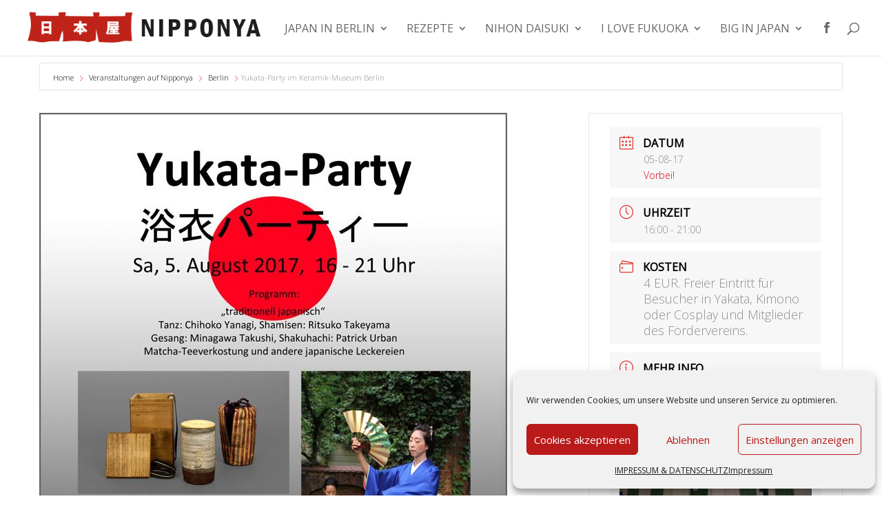

--- FILE ---
content_type: text/html; charset=UTF-8
request_url: https://nipponya.de/konzerte-und-events/yukata-party-keramik-museum/
body_size: 23528
content:
<!DOCTYPE html>
<html lang="de">
<head>
<meta charset="UTF-8" />
<meta http-equiv="X-UA-Compatible" content="IE=edge">
<link rel="pingback" href="https://nipponya.de/xmlrpc.php" />
<script type="text/javascript">
document.documentElement.className = 'js';
</script>
<meta name='robots' content='index, follow, max-image-preview:large, max-snippet:-1, max-video-preview:-1' />
<!-- This site is optimized with the Yoast SEO plugin v26.5 - https://yoast.com/wordpress/plugins/seo/ -->
<title>Yukata-Party im Keramik-Museum Berlin - NIPPONYA</title>
<meta name="description" content="Zum Abschluss der Ausstellung &quot;Ritus Ritual Zeremonie&quot; veranstaltet das Keramik-Museum Berlin eine Yukata-Party mit Tanz, Musik und Tee." />
<link rel="canonical" href="https://nipponya.de/konzerte-und-events/yukata-party-keramik-museum/" />
<meta property="og:locale" content="de_DE" />
<meta property="og:type" content="article" />
<meta property="og:title" content="Yukata-Party im Keramik-Museum Berlin - NIPPONYA" />
<meta property="og:description" content="Zum Abschluss der Ausstellung &quot;Ritus Ritual Zeremonie&quot; veranstaltet das Keramik-Museum Berlin eine Yukata-Party mit Tanz, Musik und Tee." />
<meta property="og:url" content="https://nipponya.de/konzerte-und-events/yukata-party-keramik-museum/" />
<meta property="og:site_name" content="NIPPONYA" />
<meta property="article:publisher" content="https://www.facebook.com/Nipponya-645407892296395/" />
<meta property="article:modified_time" content="2017-07-28T18:56:19+00:00" />
<meta property="og:image" content="https://nipponya.de/wp-content/uploads/2017/07/yukata-party-keramik-museum-berlin.jpg" />
<meta property="og:image:width" content="679" />
<meta property="og:image:height" content="960" />
<meta property="og:image:type" content="image/jpeg" />
<script type="application/ld+json" class="yoast-schema-graph">{"@context":"https://schema.org","@graph":[{"@type":"WebPage","@id":"https://nipponya.de/konzerte-und-events/yukata-party-keramik-museum/","url":"https://nipponya.de/konzerte-und-events/yukata-party-keramik-museum/","name":"Yukata-Party im Keramik-Museum Berlin - NIPPONYA","isPartOf":{"@id":"https://nipponya.de/#website"},"primaryImageOfPage":{"@id":"https://nipponya.de/konzerte-und-events/yukata-party-keramik-museum/#primaryimage"},"image":{"@id":"https://nipponya.de/konzerte-und-events/yukata-party-keramik-museum/#primaryimage"},"thumbnailUrl":"https://nipponya.de/wp-content/uploads/2017/07/yukata-party-keramik-museum-berlin.jpg","datePublished":"2017-07-28T18:55:36+00:00","dateModified":"2017-07-28T18:56:19+00:00","description":"Zum Abschluss der Ausstellung \"Ritus Ritual Zeremonie\" veranstaltet das Keramik-Museum Berlin eine Yukata-Party mit Tanz, Musik und Tee.","breadcrumb":{"@id":"https://nipponya.de/konzerte-und-events/yukata-party-keramik-museum/#breadcrumb"},"inLanguage":"de","potentialAction":[{"@type":"ReadAction","target":["https://nipponya.de/konzerte-und-events/yukata-party-keramik-museum/"]}]},{"@type":"ImageObject","inLanguage":"de","@id":"https://nipponya.de/konzerte-und-events/yukata-party-keramik-museum/#primaryimage","url":"https://nipponya.de/wp-content/uploads/2017/07/yukata-party-keramik-museum-berlin.jpg","contentUrl":"https://nipponya.de/wp-content/uploads/2017/07/yukata-party-keramik-museum-berlin.jpg","width":679,"height":960,"caption":"Yukata-Party Keramik-Museum Berlin"},{"@type":"BreadcrumbList","@id":"https://nipponya.de/konzerte-und-events/yukata-party-keramik-museum/#breadcrumb","itemListElement":[{"@type":"ListItem","position":1,"name":"Home","item":"https://nipponya.de/"},{"@type":"ListItem","position":2,"name":"Veranstaltungen","item":"https://nipponya.de/konzerte-und-events/"},{"@type":"ListItem","position":3,"name":"Yukata-Party im Keramik-Museum Berlin"}]},{"@type":"WebSite","@id":"https://nipponya.de/#website","url":"https://nipponya.de/","name":"NIPPONYA","description":"ALLES RUND UM JAPAN","publisher":{"@id":"https://nipponya.de/#organization"},"potentialAction":[{"@type":"SearchAction","target":{"@type":"EntryPoint","urlTemplate":"https://nipponya.de/?s={search_term_string}"},"query-input":{"@type":"PropertyValueSpecification","valueRequired":true,"valueName":"search_term_string"}}],"inLanguage":"de"},{"@type":"Organization","@id":"https://nipponya.de/#organization","name":"NIPPONYA","url":"https://nipponya.de/","logo":{"@type":"ImageObject","inLanguage":"de","@id":"https://nipponya.de/#/schema/logo/image/","url":"https://nipponya.de/wp-content/uploads/2014/11/NIPPONYA1.png","contentUrl":"https://nipponya.de/wp-content/uploads/2014/11/NIPPONYA1.png","width":450,"height":70,"caption":"NIPPONYA"},"image":{"@id":"https://nipponya.de/#/schema/logo/image/"},"sameAs":["https://www.facebook.com/Nipponya-645407892296395/"]}]}</script>
<!-- / Yoast SEO plugin. -->
<link rel='dns-prefetch' href='//fonts.googleapis.com' />
<link rel="alternate" type="application/rss+xml" title="NIPPONYA &raquo; Feed" href="https://nipponya.de/feed/" />
<link rel="alternate" type="application/rss+xml" title="NIPPONYA &raquo; Kommentar-Feed" href="https://nipponya.de/comments/feed/" />
<link rel="alternate" type="application/rss+xml" title="NIPPONYA &raquo; Yukata-Party im Keramik-Museum Berlin-Kommentar-Feed" href="https://nipponya.de/konzerte-und-events/yukata-party-keramik-museum/feed/" />
<meta content="Divi Child Theme v.1.0.0" name="generator"/><!-- <link rel='stylesheet' id='mec-select2-style-css' href='https://nipponya.de/wp-content/plugins/modern-events-calendar-lite/assets/packages/select2/select2.min.css?ver=6.5.5' type='text/css' media='all' /> -->
<!-- <link rel='stylesheet' id='mec-font-icons-css' href='https://nipponya.de/wp-content/plugins/modern-events-calendar-lite/assets/css/iconfonts.css?ver=6.8.3' type='text/css' media='all' /> -->
<!-- <link rel='stylesheet' id='mec-frontend-style-css' href='https://nipponya.de/wp-content/plugins/modern-events-calendar-lite/assets/css/frontend.min.css?ver=6.5.5' type='text/css' media='all' /> -->
<!-- <link rel='stylesheet' id='mec-tooltip-style-css' href='https://nipponya.de/wp-content/plugins/modern-events-calendar-lite/assets/packages/tooltip/tooltip.css?ver=6.8.3' type='text/css' media='all' /> -->
<!-- <link rel='stylesheet' id='mec-tooltip-shadow-style-css' href='https://nipponya.de/wp-content/plugins/modern-events-calendar-lite/assets/packages/tooltip/tooltipster-sideTip-shadow.min.css?ver=6.8.3' type='text/css' media='all' /> -->
<!-- <link rel='stylesheet' id='featherlight-css' href='https://nipponya.de/wp-content/plugins/modern-events-calendar-lite/assets/packages/featherlight/featherlight.css?ver=6.8.3' type='text/css' media='all' /> -->
<link rel="stylesheet" type="text/css" href="//nipponya.de/wp-content/cache/wpfc-minified/g0jaf00k/6akab.css" media="all"/>
<link rel='stylesheet' id='mec-custom-google-font-css' href='https://fonts.googleapis.com/css?family=Open+Sans%3A300%2C+300italic%2C+regular%2C+italic%2C+600%2C+600italic%2C+700%2C+700italic%2C+800%2C+800italic%2C+%7COpen+Sans%3A800italic%2C+800italic%2C+800italic%2C+800italic%2C+800italic%2C+800italic%2C+800italic%2C+800italic%2C+800italic%2C+800italic%2C+&#038;subset=latin%2Clatin-ext' type='text/css' media='all' />
<!-- <link rel='stylesheet' id='mec-lity-style-css' href='https://nipponya.de/wp-content/plugins/modern-events-calendar-lite/assets/packages/lity/lity.min.css?ver=6.8.3' type='text/css' media='all' /> -->
<!-- <link rel='stylesheet' id='mec-general-calendar-style-css' href='https://nipponya.de/wp-content/plugins/modern-events-calendar-lite/assets/css/mec-general-calendar.css?ver=6.8.3' type='text/css' media='all' /> -->
<!-- <link rel='stylesheet' id='wp-block-library-css' href='https://nipponya.de/wp-includes/css/dist/block-library/style.min.css?ver=6.8.3' type='text/css' media='all' /> -->
<link rel="stylesheet" type="text/css" href="//nipponya.de/wp-content/cache/wpfc-minified/e3om775v/6akab.css" media="all"/>
<style id='wp-block-library-theme-inline-css' type='text/css'>
.wp-block-audio :where(figcaption){color:#555;font-size:13px;text-align:center}.is-dark-theme .wp-block-audio :where(figcaption){color:#ffffffa6}.wp-block-audio{margin:0 0 1em}.wp-block-code{border:1px solid #ccc;border-radius:4px;font-family:Menlo,Consolas,monaco,monospace;padding:.8em 1em}.wp-block-embed :where(figcaption){color:#555;font-size:13px;text-align:center}.is-dark-theme .wp-block-embed :where(figcaption){color:#ffffffa6}.wp-block-embed{margin:0 0 1em}.blocks-gallery-caption{color:#555;font-size:13px;text-align:center}.is-dark-theme .blocks-gallery-caption{color:#ffffffa6}:root :where(.wp-block-image figcaption){color:#555;font-size:13px;text-align:center}.is-dark-theme :root :where(.wp-block-image figcaption){color:#ffffffa6}.wp-block-image{margin:0 0 1em}.wp-block-pullquote{border-bottom:4px solid;border-top:4px solid;color:currentColor;margin-bottom:1.75em}.wp-block-pullquote cite,.wp-block-pullquote footer,.wp-block-pullquote__citation{color:currentColor;font-size:.8125em;font-style:normal;text-transform:uppercase}.wp-block-quote{border-left:.25em solid;margin:0 0 1.75em;padding-left:1em}.wp-block-quote cite,.wp-block-quote footer{color:currentColor;font-size:.8125em;font-style:normal;position:relative}.wp-block-quote:where(.has-text-align-right){border-left:none;border-right:.25em solid;padding-left:0;padding-right:1em}.wp-block-quote:where(.has-text-align-center){border:none;padding-left:0}.wp-block-quote.is-large,.wp-block-quote.is-style-large,.wp-block-quote:where(.is-style-plain){border:none}.wp-block-search .wp-block-search__label{font-weight:700}.wp-block-search__button{border:1px solid #ccc;padding:.375em .625em}:where(.wp-block-group.has-background){padding:1.25em 2.375em}.wp-block-separator.has-css-opacity{opacity:.4}.wp-block-separator{border:none;border-bottom:2px solid;margin-left:auto;margin-right:auto}.wp-block-separator.has-alpha-channel-opacity{opacity:1}.wp-block-separator:not(.is-style-wide):not(.is-style-dots){width:100px}.wp-block-separator.has-background:not(.is-style-dots){border-bottom:none;height:1px}.wp-block-separator.has-background:not(.is-style-wide):not(.is-style-dots){height:2px}.wp-block-table{margin:0 0 1em}.wp-block-table td,.wp-block-table th{word-break:normal}.wp-block-table :where(figcaption){color:#555;font-size:13px;text-align:center}.is-dark-theme .wp-block-table :where(figcaption){color:#ffffffa6}.wp-block-video :where(figcaption){color:#555;font-size:13px;text-align:center}.is-dark-theme .wp-block-video :where(figcaption){color:#ffffffa6}.wp-block-video{margin:0 0 1em}:root :where(.wp-block-template-part.has-background){margin-bottom:0;margin-top:0;padding:1.25em 2.375em}
</style>
<style id='global-styles-inline-css' type='text/css'>
:root{--wp--preset--aspect-ratio--square: 1;--wp--preset--aspect-ratio--4-3: 4/3;--wp--preset--aspect-ratio--3-4: 3/4;--wp--preset--aspect-ratio--3-2: 3/2;--wp--preset--aspect-ratio--2-3: 2/3;--wp--preset--aspect-ratio--16-9: 16/9;--wp--preset--aspect-ratio--9-16: 9/16;--wp--preset--color--black: #000000;--wp--preset--color--cyan-bluish-gray: #abb8c3;--wp--preset--color--white: #ffffff;--wp--preset--color--pale-pink: #f78da7;--wp--preset--color--vivid-red: #cf2e2e;--wp--preset--color--luminous-vivid-orange: #ff6900;--wp--preset--color--luminous-vivid-amber: #fcb900;--wp--preset--color--light-green-cyan: #7bdcb5;--wp--preset--color--vivid-green-cyan: #00d084;--wp--preset--color--pale-cyan-blue: #8ed1fc;--wp--preset--color--vivid-cyan-blue: #0693e3;--wp--preset--color--vivid-purple: #9b51e0;--wp--preset--gradient--vivid-cyan-blue-to-vivid-purple: linear-gradient(135deg,rgba(6,147,227,1) 0%,rgb(155,81,224) 100%);--wp--preset--gradient--light-green-cyan-to-vivid-green-cyan: linear-gradient(135deg,rgb(122,220,180) 0%,rgb(0,208,130) 100%);--wp--preset--gradient--luminous-vivid-amber-to-luminous-vivid-orange: linear-gradient(135deg,rgba(252,185,0,1) 0%,rgba(255,105,0,1) 100%);--wp--preset--gradient--luminous-vivid-orange-to-vivid-red: linear-gradient(135deg,rgba(255,105,0,1) 0%,rgb(207,46,46) 100%);--wp--preset--gradient--very-light-gray-to-cyan-bluish-gray: linear-gradient(135deg,rgb(238,238,238) 0%,rgb(169,184,195) 100%);--wp--preset--gradient--cool-to-warm-spectrum: linear-gradient(135deg,rgb(74,234,220) 0%,rgb(151,120,209) 20%,rgb(207,42,186) 40%,rgb(238,44,130) 60%,rgb(251,105,98) 80%,rgb(254,248,76) 100%);--wp--preset--gradient--blush-light-purple: linear-gradient(135deg,rgb(255,206,236) 0%,rgb(152,150,240) 100%);--wp--preset--gradient--blush-bordeaux: linear-gradient(135deg,rgb(254,205,165) 0%,rgb(254,45,45) 50%,rgb(107,0,62) 100%);--wp--preset--gradient--luminous-dusk: linear-gradient(135deg,rgb(255,203,112) 0%,rgb(199,81,192) 50%,rgb(65,88,208) 100%);--wp--preset--gradient--pale-ocean: linear-gradient(135deg,rgb(255,245,203) 0%,rgb(182,227,212) 50%,rgb(51,167,181) 100%);--wp--preset--gradient--electric-grass: linear-gradient(135deg,rgb(202,248,128) 0%,rgb(113,206,126) 100%);--wp--preset--gradient--midnight: linear-gradient(135deg,rgb(2,3,129) 0%,rgb(40,116,252) 100%);--wp--preset--font-size--small: 13px;--wp--preset--font-size--medium: 20px;--wp--preset--font-size--large: 36px;--wp--preset--font-size--x-large: 42px;--wp--preset--spacing--20: 0.44rem;--wp--preset--spacing--30: 0.67rem;--wp--preset--spacing--40: 1rem;--wp--preset--spacing--50: 1.5rem;--wp--preset--spacing--60: 2.25rem;--wp--preset--spacing--70: 3.38rem;--wp--preset--spacing--80: 5.06rem;--wp--preset--shadow--natural: 6px 6px 9px rgba(0, 0, 0, 0.2);--wp--preset--shadow--deep: 12px 12px 50px rgba(0, 0, 0, 0.4);--wp--preset--shadow--sharp: 6px 6px 0px rgba(0, 0, 0, 0.2);--wp--preset--shadow--outlined: 6px 6px 0px -3px rgba(255, 255, 255, 1), 6px 6px rgba(0, 0, 0, 1);--wp--preset--shadow--crisp: 6px 6px 0px rgba(0, 0, 0, 1);}:root { --wp--style--global--content-size: 823px;--wp--style--global--wide-size: 1080px; }:where(body) { margin: 0; }.wp-site-blocks > .alignleft { float: left; margin-right: 2em; }.wp-site-blocks > .alignright { float: right; margin-left: 2em; }.wp-site-blocks > .aligncenter { justify-content: center; margin-left: auto; margin-right: auto; }:where(.is-layout-flex){gap: 0.5em;}:where(.is-layout-grid){gap: 0.5em;}.is-layout-flow > .alignleft{float: left;margin-inline-start: 0;margin-inline-end: 2em;}.is-layout-flow > .alignright{float: right;margin-inline-start: 2em;margin-inline-end: 0;}.is-layout-flow > .aligncenter{margin-left: auto !important;margin-right: auto !important;}.is-layout-constrained > .alignleft{float: left;margin-inline-start: 0;margin-inline-end: 2em;}.is-layout-constrained > .alignright{float: right;margin-inline-start: 2em;margin-inline-end: 0;}.is-layout-constrained > .aligncenter{margin-left: auto !important;margin-right: auto !important;}.is-layout-constrained > :where(:not(.alignleft):not(.alignright):not(.alignfull)){max-width: var(--wp--style--global--content-size);margin-left: auto !important;margin-right: auto !important;}.is-layout-constrained > .alignwide{max-width: var(--wp--style--global--wide-size);}body .is-layout-flex{display: flex;}.is-layout-flex{flex-wrap: wrap;align-items: center;}.is-layout-flex > :is(*, div){margin: 0;}body .is-layout-grid{display: grid;}.is-layout-grid > :is(*, div){margin: 0;}body{padding-top: 0px;padding-right: 0px;padding-bottom: 0px;padding-left: 0px;}:root :where(.wp-element-button, .wp-block-button__link){background-color: #32373c;border-width: 0;color: #fff;font-family: inherit;font-size: inherit;line-height: inherit;padding: calc(0.667em + 2px) calc(1.333em + 2px);text-decoration: none;}.has-black-color{color: var(--wp--preset--color--black) !important;}.has-cyan-bluish-gray-color{color: var(--wp--preset--color--cyan-bluish-gray) !important;}.has-white-color{color: var(--wp--preset--color--white) !important;}.has-pale-pink-color{color: var(--wp--preset--color--pale-pink) !important;}.has-vivid-red-color{color: var(--wp--preset--color--vivid-red) !important;}.has-luminous-vivid-orange-color{color: var(--wp--preset--color--luminous-vivid-orange) !important;}.has-luminous-vivid-amber-color{color: var(--wp--preset--color--luminous-vivid-amber) !important;}.has-light-green-cyan-color{color: var(--wp--preset--color--light-green-cyan) !important;}.has-vivid-green-cyan-color{color: var(--wp--preset--color--vivid-green-cyan) !important;}.has-pale-cyan-blue-color{color: var(--wp--preset--color--pale-cyan-blue) !important;}.has-vivid-cyan-blue-color{color: var(--wp--preset--color--vivid-cyan-blue) !important;}.has-vivid-purple-color{color: var(--wp--preset--color--vivid-purple) !important;}.has-black-background-color{background-color: var(--wp--preset--color--black) !important;}.has-cyan-bluish-gray-background-color{background-color: var(--wp--preset--color--cyan-bluish-gray) !important;}.has-white-background-color{background-color: var(--wp--preset--color--white) !important;}.has-pale-pink-background-color{background-color: var(--wp--preset--color--pale-pink) !important;}.has-vivid-red-background-color{background-color: var(--wp--preset--color--vivid-red) !important;}.has-luminous-vivid-orange-background-color{background-color: var(--wp--preset--color--luminous-vivid-orange) !important;}.has-luminous-vivid-amber-background-color{background-color: var(--wp--preset--color--luminous-vivid-amber) !important;}.has-light-green-cyan-background-color{background-color: var(--wp--preset--color--light-green-cyan) !important;}.has-vivid-green-cyan-background-color{background-color: var(--wp--preset--color--vivid-green-cyan) !important;}.has-pale-cyan-blue-background-color{background-color: var(--wp--preset--color--pale-cyan-blue) !important;}.has-vivid-cyan-blue-background-color{background-color: var(--wp--preset--color--vivid-cyan-blue) !important;}.has-vivid-purple-background-color{background-color: var(--wp--preset--color--vivid-purple) !important;}.has-black-border-color{border-color: var(--wp--preset--color--black) !important;}.has-cyan-bluish-gray-border-color{border-color: var(--wp--preset--color--cyan-bluish-gray) !important;}.has-white-border-color{border-color: var(--wp--preset--color--white) !important;}.has-pale-pink-border-color{border-color: var(--wp--preset--color--pale-pink) !important;}.has-vivid-red-border-color{border-color: var(--wp--preset--color--vivid-red) !important;}.has-luminous-vivid-orange-border-color{border-color: var(--wp--preset--color--luminous-vivid-orange) !important;}.has-luminous-vivid-amber-border-color{border-color: var(--wp--preset--color--luminous-vivid-amber) !important;}.has-light-green-cyan-border-color{border-color: var(--wp--preset--color--light-green-cyan) !important;}.has-vivid-green-cyan-border-color{border-color: var(--wp--preset--color--vivid-green-cyan) !important;}.has-pale-cyan-blue-border-color{border-color: var(--wp--preset--color--pale-cyan-blue) !important;}.has-vivid-cyan-blue-border-color{border-color: var(--wp--preset--color--vivid-cyan-blue) !important;}.has-vivid-purple-border-color{border-color: var(--wp--preset--color--vivid-purple) !important;}.has-vivid-cyan-blue-to-vivid-purple-gradient-background{background: var(--wp--preset--gradient--vivid-cyan-blue-to-vivid-purple) !important;}.has-light-green-cyan-to-vivid-green-cyan-gradient-background{background: var(--wp--preset--gradient--light-green-cyan-to-vivid-green-cyan) !important;}.has-luminous-vivid-amber-to-luminous-vivid-orange-gradient-background{background: var(--wp--preset--gradient--luminous-vivid-amber-to-luminous-vivid-orange) !important;}.has-luminous-vivid-orange-to-vivid-red-gradient-background{background: var(--wp--preset--gradient--luminous-vivid-orange-to-vivid-red) !important;}.has-very-light-gray-to-cyan-bluish-gray-gradient-background{background: var(--wp--preset--gradient--very-light-gray-to-cyan-bluish-gray) !important;}.has-cool-to-warm-spectrum-gradient-background{background: var(--wp--preset--gradient--cool-to-warm-spectrum) !important;}.has-blush-light-purple-gradient-background{background: var(--wp--preset--gradient--blush-light-purple) !important;}.has-blush-bordeaux-gradient-background{background: var(--wp--preset--gradient--blush-bordeaux) !important;}.has-luminous-dusk-gradient-background{background: var(--wp--preset--gradient--luminous-dusk) !important;}.has-pale-ocean-gradient-background{background: var(--wp--preset--gradient--pale-ocean) !important;}.has-electric-grass-gradient-background{background: var(--wp--preset--gradient--electric-grass) !important;}.has-midnight-gradient-background{background: var(--wp--preset--gradient--midnight) !important;}.has-small-font-size{font-size: var(--wp--preset--font-size--small) !important;}.has-medium-font-size{font-size: var(--wp--preset--font-size--medium) !important;}.has-large-font-size{font-size: var(--wp--preset--font-size--large) !important;}.has-x-large-font-size{font-size: var(--wp--preset--font-size--x-large) !important;}
:where(.wp-block-post-template.is-layout-flex){gap: 1.25em;}:where(.wp-block-post-template.is-layout-grid){gap: 1.25em;}
:where(.wp-block-columns.is-layout-flex){gap: 2em;}:where(.wp-block-columns.is-layout-grid){gap: 2em;}
:root :where(.wp-block-pullquote){font-size: 1.5em;line-height: 1.6;}
</style>
<!-- <link rel='stylesheet' id='dashicons-css' href='https://nipponya.de/wp-includes/css/dashicons.min.css?ver=6.8.3' type='text/css' media='all' /> -->
<!-- <link rel='stylesheet' id='admin-bar-css' href='https://nipponya.de/wp-includes/css/admin-bar.min.css?ver=6.8.3' type='text/css' media='all' /> -->
<link rel="stylesheet" type="text/css" href="//nipponya.de/wp-content/cache/wpfc-minified/fkewugs/6akab.css" media="all"/>
<style id='admin-bar-inline-css' type='text/css'>
/* Hide CanvasJS credits for P404 charts specifically */
#p404RedirectChart .canvasjs-chart-credit {
display: none !important;
}
#p404RedirectChart canvas {
border-radius: 6px;
}
.p404-redirect-adminbar-weekly-title {
font-weight: bold;
font-size: 14px;
color: #fff;
margin-bottom: 6px;
}
#wpadminbar #wp-admin-bar-p404_free_top_button .ab-icon:before {
content: "\f103";
color: #dc3545;
top: 3px;
}
#wp-admin-bar-p404_free_top_button .ab-item {
min-width: 80px !important;
padding: 0px !important;
}
/* Ensure proper positioning and z-index for P404 dropdown */
.p404-redirect-adminbar-dropdown-wrap { 
min-width: 0; 
padding: 0;
position: static !important;
}
#wpadminbar #wp-admin-bar-p404_free_top_button_dropdown {
position: static !important;
}
#wpadminbar #wp-admin-bar-p404_free_top_button_dropdown .ab-item {
padding: 0 !important;
margin: 0 !important;
}
.p404-redirect-dropdown-container {
min-width: 340px;
padding: 18px 18px 12px 18px;
background: #23282d !important;
color: #fff;
border-radius: 12px;
box-shadow: 0 8px 32px rgba(0,0,0,0.25);
margin-top: 10px;
position: relative !important;
z-index: 999999 !important;
display: block !important;
border: 1px solid #444;
}
/* Ensure P404 dropdown appears on hover */
#wpadminbar #wp-admin-bar-p404_free_top_button .p404-redirect-dropdown-container { 
display: none !important;
}
#wpadminbar #wp-admin-bar-p404_free_top_button:hover .p404-redirect-dropdown-container { 
display: block !important;
}
#wpadminbar #wp-admin-bar-p404_free_top_button:hover #wp-admin-bar-p404_free_top_button_dropdown .p404-redirect-dropdown-container {
display: block !important;
}
.p404-redirect-card {
background: #2c3338;
border-radius: 8px;
padding: 18px 18px 12px 18px;
box-shadow: 0 2px 8px rgba(0,0,0,0.07);
display: flex;
flex-direction: column;
align-items: flex-start;
border: 1px solid #444;
}
.p404-redirect-btn {
display: inline-block;
background: #dc3545;
color: #fff !important;
font-weight: bold;
padding: 5px 22px;
border-radius: 8px;
text-decoration: none;
font-size: 17px;
transition: background 0.2s, box-shadow 0.2s;
margin-top: 8px;
box-shadow: 0 2px 8px rgba(220,53,69,0.15);
text-align: center;
line-height: 1.6;
}
.p404-redirect-btn:hover {
background: #c82333;
color: #fff !important;
box-shadow: 0 4px 16px rgba(220,53,69,0.25);
}
/* Prevent conflicts with other admin bar dropdowns */
#wpadminbar .ab-top-menu > li:hover > .ab-item,
#wpadminbar .ab-top-menu > li.hover > .ab-item {
z-index: auto;
}
#wpadminbar #wp-admin-bar-p404_free_top_button:hover > .ab-item {
z-index: 999998 !important;
}
</style>
<!-- <link rel='stylesheet' id='essential-grid-plugin-settings-css' href='https://nipponya.de/wp-content/plugins/essential-grid/public/assets/css/settings.css?ver=3.0.11' type='text/css' media='all' /> -->
<!-- <link rel='stylesheet' id='tp-fontello-css' href='https://nipponya.de/wp-content/plugins/essential-grid/public/assets/font/fontello/css/fontello.css?ver=3.0.11' type='text/css' media='all' /> -->
<!-- <link rel='stylesheet' id='cmplz-general-css' href='https://nipponya.de/wp-content/plugins/complianz-gdpr/assets/css/cookieblocker.min.css?ver=1765361282' type='text/css' media='all' /> -->
<!-- <link rel='stylesheet' id='divi-styles-css' href='https://nipponya.de/wp-content/plugins/modern-events-calendar-lite/app/addons/divi/styles/style.min.css?ver=1.0.0' type='text/css' media='all' /> -->
<!-- <link rel='stylesheet' id='divi-style-parent-css' href='https://nipponya.de/wp-content/themes/Divi/style-static.min.css?ver=4.27.5' type='text/css' media='all' /> -->
<!-- <link rel='stylesheet' id='divi-style-css' href='https://nipponya.de/wp-content/themes/Divi-Child-Theme/style.css?ver=4.27.5' type='text/css' media='all' /> -->
<link rel="stylesheet" type="text/css" href="//nipponya.de/wp-content/cache/wpfc-minified/for0h1ds/6akab.css" media="all"/>
<script src='//nipponya.de/wp-content/cache/wpfc-minified/mbiesuq5/6akab.js' type="text/javascript"></script>
<!-- <script type="text/javascript" src="https://nipponya.de/wp-includes/js/jquery/jquery.min.js?ver=3.7.1" id="jquery-core-js"></script> -->
<!-- <script type="text/javascript" src="https://nipponya.de/wp-includes/js/jquery/jquery-migrate.min.js?ver=3.4.1" id="jquery-migrate-js"></script> -->
<!-- <script type="text/javascript" src="https://nipponya.de/wp-content/plugins/modern-events-calendar-lite/assets/js/mec-general-calendar.js?ver=6.5.5" id="mec-general-calendar-script-js"></script> -->
<script type="text/javascript" id="mec-frontend-script-js-extra">
/* <![CDATA[ */
var mecdata = {"day":"Tag","days":"Tage","hour":"Stunde","hours":"Stunden","minute":"Minute","minutes":"Minuten","second":"Sekunde","seconds":"Sekunden","elementor_edit_mode":"no","recapcha_key":"","ajax_url":"https:\/\/nipponya.de\/wp-admin\/admin-ajax.php","fes_nonce":"423d488365","current_year":"2025","current_month":"12","datepicker_format":"yy-mm-dd"};
/* ]]> */
</script>
<script src='//nipponya.de/wp-content/cache/wpfc-minified/4495rm7/6akab.js' type="text/javascript"></script>
<!-- <script type="text/javascript" src="https://nipponya.de/wp-content/plugins/modern-events-calendar-lite/assets/js/frontend.js?ver=6.5.5" id="mec-frontend-script-js"></script> -->
<!-- <script type="text/javascript" src="https://nipponya.de/wp-content/plugins/modern-events-calendar-lite/assets/js/events.js?ver=6.5.5" id="mec-events-script-js"></script> -->
<link rel="https://api.w.org/" href="https://nipponya.de/wp-json/" /><link rel="alternate" title="JSON" type="application/json" href="https://nipponya.de/wp-json/wp/v2/mec-events/34420" /><link rel="EditURI" type="application/rsd+xml" title="RSD" href="https://nipponya.de/xmlrpc.php?rsd" />
<meta name="generator" content="WordPress 6.8.3" />
<link rel='shortlink' href='https://nipponya.de/?p=34420' />
<link rel="alternate" title="oEmbed (JSON)" type="application/json+oembed" href="https://nipponya.de/wp-json/oembed/1.0/embed?url=https%3A%2F%2Fnipponya.de%2Fkonzerte-und-events%2Fyukata-party-keramik-museum%2F" />
<link rel="alternate" title="oEmbed (XML)" type="text/xml+oembed" href="https://nipponya.de/wp-json/oembed/1.0/embed?url=https%3A%2F%2Fnipponya.de%2Fkonzerte-und-events%2Fyukata-party-keramik-museum%2F&#038;format=xml" />
<script type="text/javascript">
(function(url){
if(/(?:Chrome\/26\.0\.1410\.63 Safari\/537\.31|WordfenceTestMonBot)/.test(navigator.userAgent)){ return; }
var addEvent = function(evt, handler) {
if (window.addEventListener) {
document.addEventListener(evt, handler, false);
} else if (window.attachEvent) {
document.attachEvent('on' + evt, handler);
}
};
var removeEvent = function(evt, handler) {
if (window.removeEventListener) {
document.removeEventListener(evt, handler, false);
} else if (window.detachEvent) {
document.detachEvent('on' + evt, handler);
}
};
var evts = 'contextmenu dblclick drag dragend dragenter dragleave dragover dragstart drop keydown keypress keyup mousedown mousemove mouseout mouseover mouseup mousewheel scroll'.split(' ');
var logHuman = function() {
if (window.wfLogHumanRan) { return; }
window.wfLogHumanRan = true;
var wfscr = document.createElement('script');
wfscr.type = 'text/javascript';
wfscr.async = true;
wfscr.src = url + '&r=' + Math.random();
(document.getElementsByTagName('head')[0]||document.getElementsByTagName('body')[0]).appendChild(wfscr);
for (var i = 0; i < evts.length; i++) {
removeEvent(evts[i], logHuman);
}
};
for (var i = 0; i < evts.length; i++) {
addEvent(evts[i], logHuman);
}
})('//nipponya.de/?wordfence_lh=1&hid=D7C6C7097FCEA83A64C8B52A30FCDB2D');
</script>			<style>.cmplz-hidden {
display: none !important;
}</style><meta name="viewport" content="width=device-width, initial-scale=1.0, maximum-scale=1.0, user-scalable=0" /><style type="text/css" id="custom-background-css">
body.custom-background { background-color: #ffffff; }
</style>
<script type="text/javascript">
jQuery( document ).ready(function() {
jQuery(".et_pb_searchsubmit").val("SUCHE");
});
</script>
<meta property="fb:app_id" content="1069817116409245">
<meta name="google-site-verification" content="ZrNU3g9lLQWf8ETcxIr1EQs9GrmVBWyNc1xK51aKZUI"><link rel="icon" href="https://nipponya.de/wp-content/uploads/2014/11/fav2.png" sizes="32x32" />
<link rel="icon" href="https://nipponya.de/wp-content/uploads/2014/11/fav2.png" sizes="192x192" />
<link rel="apple-touch-icon" href="https://nipponya.de/wp-content/uploads/2014/11/fav2.png" />
<meta name="msapplication-TileImage" content="https://nipponya.de/wp-content/uploads/2014/11/fav2.png" />
<style id="et-divi-customizer-global-cached-inline-styles">body,.et_pb_column_1_2 .et_quote_content blockquote cite,.et_pb_column_1_2 .et_link_content a.et_link_main_url,.et_pb_column_1_3 .et_quote_content blockquote cite,.et_pb_column_3_8 .et_quote_content blockquote cite,.et_pb_column_1_4 .et_quote_content blockquote cite,.et_pb_blog_grid .et_quote_content blockquote cite,.et_pb_column_1_3 .et_link_content a.et_link_main_url,.et_pb_column_3_8 .et_link_content a.et_link_main_url,.et_pb_column_1_4 .et_link_content a.et_link_main_url,.et_pb_blog_grid .et_link_content a.et_link_main_url,body .et_pb_bg_layout_light .et_pb_post p,body .et_pb_bg_layout_dark .et_pb_post p{font-size:14px}.et_pb_slide_content,.et_pb_best_value{font-size:15px}#et_search_icon:hover,.mobile_menu_bar:before,.mobile_menu_bar:after,.et_toggle_slide_menu:after,.et-social-icon a:hover,.et_pb_sum,.et_pb_pricing li a,.et_pb_pricing_table_button,.et_overlay:before,.entry-summary p.price ins,.et_pb_member_social_links a:hover,.et_pb_widget li a:hover,.et_pb_filterable_portfolio .et_pb_portfolio_filters li a.active,.et_pb_filterable_portfolio .et_pb_portofolio_pagination ul li a.active,.et_pb_gallery .et_pb_gallery_pagination ul li a.active,.wp-pagenavi span.current,.wp-pagenavi a:hover,.nav-single a,.tagged_as a,.posted_in a{color:#c02218}.et_pb_contact_submit,.et_password_protected_form .et_submit_button,.et_pb_bg_layout_light .et_pb_newsletter_button,.comment-reply-link,.form-submit .et_pb_button,.et_pb_bg_layout_light .et_pb_promo_button,.et_pb_bg_layout_light .et_pb_more_button,.et_pb_contact p input[type="checkbox"]:checked+label i:before,.et_pb_bg_layout_light.et_pb_module.et_pb_button{color:#c02218}.footer-widget h4{color:#c02218}.et-search-form,.nav li ul,.et_mobile_menu,.footer-widget li:before,.et_pb_pricing li:before,blockquote{border-color:#c02218}.et_pb_counter_amount,.et_pb_featured_table .et_pb_pricing_heading,.et_quote_content,.et_link_content,.et_audio_content,.et_pb_post_slider.et_pb_bg_layout_dark,.et_slide_in_menu_container,.et_pb_contact p input[type="radio"]:checked+label i:before{background-color:#c02218}a{color:#c02218}.et_secondary_nav_enabled #page-container #top-header{background-color:#c02218!important}#et-secondary-nav li ul{background-color:#c02218}#top-header,#top-header a,#et-secondary-nav li li a,#top-header .et-social-icon a:before{font-size:18px}#top-menu li a{font-size:16px}body.et_vertical_nav .container.et_search_form_container .et-search-form input{font-size:16px!important}#top-menu li a,.et_search_form_container input{font-weight:normal;font-style:normal;text-transform:uppercase;text-decoration:none}.et_search_form_container input::-moz-placeholder{font-weight:normal;font-style:normal;text-transform:uppercase;text-decoration:none}.et_search_form_container input::-webkit-input-placeholder{font-weight:normal;font-style:normal;text-transform:uppercase;text-decoration:none}.et_search_form_container input:-ms-input-placeholder{font-weight:normal;font-style:normal;text-transform:uppercase;text-decoration:none}#top-menu li.current-menu-ancestor>a,#top-menu li.current-menu-item>a,#top-menu li.current_page_item>a{color:#c02218}#main-footer .footer-widget h4,#main-footer .widget_block h1,#main-footer .widget_block h2,#main-footer .widget_block h3,#main-footer .widget_block h4,#main-footer .widget_block h5,#main-footer .widget_block h6{color:#c02218}.footer-widget li:before{border-color:#c02218}#footer-bottom{background-color:#c02218}#footer-info,#footer-info a{color:#ffffff}#footer-bottom .et-social-icon a{color:#ffffff}body .et_pb_button{background-color:rgba(221,51,51,0)}body.et_pb_button_helper_class .et_pb_button,body.et_pb_button_helper_class .et_pb_module.et_pb_button{}body .et_pb_bg_layout_light.et_pb_button:hover,body .et_pb_bg_layout_light .et_pb_button:hover,body .et_pb_button:hover{color:#ffffff!important}@media only screen and (min-width:981px){.et_pb_section{padding:3% 0}.et_pb_fullwidth_section{padding:0}#logo{max-height:67%}.et_pb_svg_logo #logo{height:67%}.et_header_style_left .et-fixed-header #et-top-navigation,.et_header_style_split .et-fixed-header #et-top-navigation{padding:25px 0 0 0}.et_header_style_left .et-fixed-header #et-top-navigation nav>ul>li>a,.et_header_style_split .et-fixed-header #et-top-navigation nav>ul>li>a{padding-bottom:25px}.et_header_style_centered header#main-header.et-fixed-header .logo_container{height:50px}.et_header_style_split #main-header.et-fixed-header .centered-inline-logo-wrap{width:50px;margin:-50px 0}.et_header_style_split .et-fixed-header .centered-inline-logo-wrap #logo{max-height:50px}.et_pb_svg_logo.et_header_style_split .et-fixed-header .centered-inline-logo-wrap #logo{height:50px}.et_header_style_slide .et-fixed-header #et-top-navigation,.et_header_style_fullscreen .et-fixed-header #et-top-navigation{padding:16px 0 16px 0!important}.et_fixed_nav #page-container .et-fixed-header#top-header{background-color:#c02218!important}.et_fixed_nav #page-container .et-fixed-header#top-header #et-secondary-nav li ul{background-color:#c02218}.et-fixed-header #top-menu li.current-menu-ancestor>a,.et-fixed-header #top-menu li.current-menu-item>a,.et-fixed-header #top-menu li.current_page_item>a{color:#c02218!important}}@media only screen and (min-width:1350px){.et_pb_row{padding:27px 0}.et_pb_section{padding:40px 0}.single.et_pb_pagebuilder_layout.et_full_width_page .et_post_meta_wrapper{padding-top:81px}.et_pb_fullwidth_section{padding:0}}@media only screen and (max-width:980px){.et_pb_section{padding:0px 0}.et_pb_section.et_pb_fullwidth_section{padding:0}.et_pb_row,.et_pb_column .et_pb_row_inner{padding:0px 0}}@media only screen and (max-width:767px){h1{font-size:26px}h2,.product .related h2,.et_pb_column_1_2 .et_quote_content blockquote p{font-size:22px}h3{font-size:18px}h4,.et_pb_circle_counter h3,.et_pb_number_counter h3,.et_pb_column_1_3 .et_pb_post h2,.et_pb_column_1_4 .et_pb_post h2,.et_pb_blog_grid h2,.et_pb_column_1_3 .et_quote_content blockquote p,.et_pb_column_3_8 .et_quote_content blockquote p,.et_pb_column_1_4 .et_quote_content blockquote p,.et_pb_blog_grid .et_quote_content blockquote p,.et_pb_column_1_3 .et_link_content h2,.et_pb_column_3_8 .et_link_content h2,.et_pb_column_1_4 .et_link_content h2,.et_pb_blog_grid .et_link_content h2,.et_pb_column_1_3 .et_audio_content h2,.et_pb_column_3_8 .et_audio_content h2,.et_pb_column_1_4 .et_audio_content h2,.et_pb_blog_grid .et_audio_content h2,.et_pb_column_3_8 .et_pb_audio_module_content h2,.et_pb_column_1_3 .et_pb_audio_module_content h2,.et_pb_gallery_grid .et_pb_gallery_item h3,.et_pb_portfolio_grid .et_pb_portfolio_item h2,.et_pb_filterable_portfolio_grid .et_pb_portfolio_item h2{font-size:15px}.et_pb_slider.et_pb_module .et_pb_slides .et_pb_slide_description .et_pb_slide_title{font-size:39px}.et_pb_gallery_grid .et_pb_gallery_item h3,.et_pb_portfolio_grid .et_pb_portfolio_item h2,.et_pb_filterable_portfolio_grid .et_pb_portfolio_item h2,.et_pb_column_1_4 .et_pb_audio_module_content h2{font-size:13px}h5{font-size:13px}h6{font-size:12px}}	h1,h2,h3,h4,h5,h6{font-family:'Open Sans',sans-serif}body,input,textarea,select{font-family:'Open Sans',sans-serif}#dm-slider .et_pb_slide_image{margin-top:-160px!important}.rpwe-block li{border-bottom:0px solid #fff;margin-bottom:10px;padding-bottom:10px;list-style-type:none}.rpwe-thumb{border:0px solid #fff!important;box-shadow:none!important;margin:2px 10px 2px 0;padding:3px!important}.pagination a{color:#fff!important;background:#c02218;border-color:#c02218;border-radius:5px;letter-spacing:0;font-size:20px}.pagination a:hover{color:#e02b20!important;background:rgba(255,255,255,0)!important;border-color:#e02b20!important;border-radius:5px;letter-spacing:0px;padding-left:0.7em;padding-right:2em;text-transform:uppercase}@media only screen and (max-width:1200px){#top-menu-nav,#top-menu{display:none}#et_mobile_nav_menu{display:block}}h3{color:#e02b20}.et_pb_widget_area_left .et_pb_widget{margin-bottom:15%!important}.category .entry-title{margin-top:20px}.single-post .entry-content .et_pb_section_0{padding-top:20px}HTML &gt;BODY &gt;DIV#page-container &gt;DIV#et-main-area &gt;DIV#main-content &gt;ARTICLE &gt;DIV.entry-content &gt;DIV.pf-content &gt;DIV.et_pb_section.et_pb_section_10.et_pb_with_background.et_section_specialty &gt;DIV.et_pb_row &gt;DIV.et_pb_column.et_pb_column_1_3.et_pb_column_28.et_pb_css_mix_blend_mode_passthrough.et_pb_column_single &gt;DIV.et_pb_module.et_pb_bg_layout_light.et_pb_sidebar_3.et_pb_sidebar_no_border{margin-bottom:-20px!important}HTML &gt;BODY &gt;DIV#page-container &gt;DIV#et-main-area &gt;DIV#main-content &gt;ARTICLE &gt;DIV.entry-content &gt;DIV.pf-content &gt;DIV.et_pb_section.et_pb_section_1.et_section_regular &gt;DIV.et_pb_row.et_pb_row_4 &gt;DIV.et_pb_column.et_pb_column_2_3.et_pb_column_5.et_pb_css_mix_blend_mode_passthrough &gt;DIV.et_pb_code.et_pb_module.et_pb_code_0 &gt;DIV.et_pb_code_inner &gt;DIV#mec_skin_31528 &gt;DIV.mec-load-more-wrap &gt;DIV.mec-load-more-button{background-color:#c02218;border-bottom-left-radius:6px;border-bottom-right-radius:6px;border-top-left-radius:6px;border-top-right-radius:6px;color:rgba(255,255,255,1);font-size:20px;margin-left:10px!important;margin-right:10px!important;margin-top:10px!important;padding-bottom:0px!important;padding-top:0px!important}HTML &gt;BODY &gt;DIV#page-container &gt;DIV#et-main-area &gt;DIV#main-content &gt;ARTICLE &gt;DIV.entry-content &gt;DIV.pf-content &gt;DIV.et_pb_section.et_pb_section_1.et_section_regular &gt;DIV.et_pb_row.et_pb_row_4 &gt;DIV.et_pb_column.et_pb_column_2_3.et_pb_column_5.et_pb_css_mix_blend_mode_passthrough &gt;DIV.et_pb_code.et_pb_module.et_pb_code_0 &gt;DIV.et_pb_code_inner &gt;DIV#mec_skin_31528 &gt;DIV.mec-load-more-wrap &gt;DIV.mec-load-more-button:hover{background-color:#ffffff!important;border-bottom-color:#c02218!important;border-bottom-width:2!important;border-color:#c02218!important;border-left-color:#c02218!important;border-left-width:2!important;border-right-color:#c02218!important;border-right-width:2!important;border-top-color:#c02218!important;border-top-width:2!important;border-width:2!important;color:#c02218!important;font-size:20!important}HTML &gt;BODY &gt;DIV#page-container &gt;DIV#et-main-area &gt;DIV#main-content &gt;ARTICLE &gt;DIV.entry-content &gt;DIV.pf-content &gt;DIV.et_pb_section.et_pb_section_7.et_pb_with_background.et_section_regular &gt;DIV.et_pb_row.et_pb_row_9 &gt;DIV.et_pb_column.et_pb_column_1_3.et_pb_column_22.et_pb_css_mix_blend_mode_passthrough.et-last-child &gt;DIV.et_pb_module.et_pb_bg_layout_light.et_pb_sidebar_2.et_pb_sidebar_no_border{margin-bottom:-20px!important}HTML &gt;BODY &gt;DIV#page-container &gt;DIV#et-main-area &gt;SECTION#main-content &gt;DIV#mec_skin_35339 &gt;ARTICLE &gt;DIV &gt;DIV &gt;H1.mec-single-title{font-weight:300;letter-spacing:0px;text-transform:uppercase;word-spacing:0px}.divi-facebook:after{content:"\e093";display:block;font-family:"ETmodules";font-weight:normal}@media (max-width:680px){.et_header_style_left #logo{max-height:80%;max-width:65%}}.wp-caption{border:0px solid #ddd;text-align:center;background-color:#fff;padding-top:4px;margin:10px;-moz-border-radius:3px;-khtml-border-radius:3px;-webkit-border-radius:3px;border-radius:0px}@font-face{font-family:'Open Sans';font-style:normal;font-weight:400;src:url('/wp-content/uploads/et-fonts/open-sans-v34-latin-regular.eot');src:local(''),url('/wp-content/uploads/et-fonts/open-sans-v34-latin-regular.eot?#iefix') format('embedded-opentype'),url('/wp-content/uploads/et-fonts/open-sans-v34-latin-regular.woff2') format('woff2'),url('/wp-content/uploads/et-fonts/open-sans-v34-latin-regular.woff') format('woff'),url('/wp-content/uploads/et-fonts/open-sans-v34-latin-regular.ttf') format('truetype'),url('/wp-content/uploads/et-fonts/open-sans-v34-latin-regular.svg#OpenSans') format('svg')}@font-face{font-family:'Montserrat';font-style:normal;font-weight:400;src:url('/wp-content/uploads/et-fonts/montserrat-v25-latin-regular.eot');src:local(''),url('/wp-content/uploads/et-fonts/montserrat-v25-latin-regular.eot?#iefix') format('embedded-opentype'),url('/wp-content/uploads/et-fonts/montserrat-v25-latin-regular.woff2') format('woff2'),url('/wp-content/uploads/et-fonts/montserrat-v25-latin-regular.woff') format('woff'),url('/wp-content/uploads/et-fonts/montserrat-v25-latin-regular.ttf') format('truetype'),url('/wp-content/uploads/et-fonts/montserrat-v25-latin-regular.svg#Montserrat') format('svg')}</style><style type="text/css">.mec-hourly-schedule-speaker-name, .mec-events-meta-group-countdown .countdown-w span, .mec-single-event .mec-event-meta dt, .mec-hourly-schedule-speaker-job-title, .post-type-archive-mec-events h1, .mec-ticket-available-spots .mec-event-ticket-name, .tax-mec_category h1, .mec-wrap h1, .mec-wrap h2, .mec-wrap h3, .mec-wrap h4, .mec-wrap h5, .mec-wrap h6,.entry-content .mec-wrap h1, .entry-content .mec-wrap h2, .entry-content .mec-wrap h3,.entry-content  .mec-wrap h4, .entry-content .mec-wrap h5, .entry-content .mec-wrap h6{ font-family: 'Open Sans', Helvetica, Arial, sans-serif;}.mec-single-event .mec-event-meta .mec-events-event-cost, .mec-event-data-fields .mec-event-data-field-item .mec-event-data-field-value, .mec-event-data-fields .mec-event-data-field-item .mec-event-data-field-name, .mec-wrap .info-msg div, .mec-wrap .mec-error div, .mec-wrap .mec-success div, .mec-wrap .warning-msg div, .mec-breadcrumbs .mec-current, .mec-events-meta-group-tags, .mec-single-event .mec-events-meta-group-booking .mec-event-ticket-available, .mec-single-modern .mec-single-event-bar>div dd, .mec-single-event .mec-event-meta dd, .mec-single-event .mec-event-meta dd a, .mec-next-occ-booking span, .mec-hourly-schedule-speaker-description, .mec-single-event .mec-speakers-details ul li .mec-speaker-job-title, .mec-single-event .mec-speakers-details ul li .mec-speaker-name, .mec-event-data-field-items, .mec-load-more-button, .mec-events-meta-group-tags a, .mec-events-button, .mec-wrap abbr, .mec-event-schedule-content dl dt, .mec-breadcrumbs a, .mec-breadcrumbs span .mec-event-content p, .mec-wrap p { font-family: 'Open Sans',sans-serif; font-weight:300;}.mec-event-grid-minimal .mec-modal-booking-button:hover, .mec-events-timeline-wrap .mec-organizer-item a, .mec-events-timeline-wrap .mec-organizer-item:after, .mec-events-timeline-wrap .mec-shortcode-organizers i, .mec-timeline-event .mec-modal-booking-button, .mec-wrap .mec-map-lightbox-wp.mec-event-list-classic .mec-event-date, .mec-timetable-t2-col .mec-modal-booking-button:hover, .mec-event-container-classic .mec-modal-booking-button:hover, .mec-calendar-events-side .mec-modal-booking-button:hover, .mec-event-grid-yearly  .mec-modal-booking-button, .mec-events-agenda .mec-modal-booking-button, .mec-event-grid-simple .mec-modal-booking-button, .mec-event-list-minimal  .mec-modal-booking-button:hover, .mec-timeline-month-divider,  .mec-wrap.colorskin-custom .mec-totalcal-box .mec-totalcal-view span:hover,.mec-wrap.colorskin-custom .mec-calendar.mec-event-calendar-classic .mec-selected-day,.mec-wrap.colorskin-custom .mec-color, .mec-wrap.colorskin-custom .mec-event-sharing-wrap .mec-event-sharing > li:hover a, .mec-wrap.colorskin-custom .mec-color-hover:hover, .mec-wrap.colorskin-custom .mec-color-before *:before ,.mec-wrap.colorskin-custom .mec-widget .mec-event-grid-classic.owl-carousel .owl-nav i,.mec-wrap.colorskin-custom .mec-event-list-classic a.magicmore:hover,.mec-wrap.colorskin-custom .mec-event-grid-simple:hover .mec-event-title,.mec-wrap.colorskin-custom .mec-single-event .mec-event-meta dd.mec-events-event-categories:before,.mec-wrap.colorskin-custom .mec-single-event-date:before,.mec-wrap.colorskin-custom .mec-single-event-time:before,.mec-wrap.colorskin-custom .mec-events-meta-group.mec-events-meta-group-venue:before,.mec-wrap.colorskin-custom .mec-calendar .mec-calendar-side .mec-previous-month i,.mec-wrap.colorskin-custom .mec-calendar .mec-calendar-side .mec-next-month:hover,.mec-wrap.colorskin-custom .mec-calendar .mec-calendar-side .mec-previous-month:hover,.mec-wrap.colorskin-custom .mec-calendar .mec-calendar-side .mec-next-month:hover,.mec-wrap.colorskin-custom .mec-calendar.mec-event-calendar-classic dt.mec-selected-day:hover,.mec-wrap.colorskin-custom .mec-infowindow-wp h5 a:hover, .colorskin-custom .mec-events-meta-group-countdown .mec-end-counts h3,.mec-calendar .mec-calendar-side .mec-next-month i,.mec-wrap .mec-totalcal-box i,.mec-calendar .mec-event-article .mec-event-title a:hover,.mec-attendees-list-details .mec-attendee-profile-link a:hover,.mec-wrap.colorskin-custom .mec-next-event-details li i, .mec-next-event-details i:before, .mec-marker-infowindow-wp .mec-marker-infowindow-count, .mec-next-event-details a,.mec-wrap.colorskin-custom .mec-events-masonry-cats a.mec-masonry-cat-selected,.lity .mec-color,.lity .mec-color-before :before,.lity .mec-color-hover:hover,.lity .mec-wrap .mec-color,.lity .mec-wrap .mec-color-before :before,.lity .mec-wrap .mec-color-hover:hover,.leaflet-popup-content .mec-color,.leaflet-popup-content .mec-color-before :before,.leaflet-popup-content .mec-color-hover:hover,.leaflet-popup-content .mec-wrap .mec-color,.leaflet-popup-content .mec-wrap .mec-color-before :before,.leaflet-popup-content .mec-wrap .mec-color-hover:hover, .mec-calendar.mec-calendar-daily .mec-calendar-d-table .mec-daily-view-day.mec-daily-view-day-active.mec-color, .mec-map-boxshow div .mec-map-view-event-detail.mec-event-detail i,.mec-map-boxshow div .mec-map-view-event-detail.mec-event-detail:hover,.mec-map-boxshow .mec-color,.mec-map-boxshow .mec-color-before :before,.mec-map-boxshow .mec-color-hover:hover,.mec-map-boxshow .mec-wrap .mec-color,.mec-map-boxshow .mec-wrap .mec-color-before :before,.mec-map-boxshow .mec-wrap .mec-color-hover:hover, .mec-choosen-time-message, .mec-booking-calendar-month-navigation .mec-next-month:hover, .mec-booking-calendar-month-navigation .mec-previous-month:hover, .mec-yearly-view-wrap .mec-agenda-event-title a:hover, .mec-yearly-view-wrap .mec-yearly-title-sec .mec-next-year i, .mec-yearly-view-wrap .mec-yearly-title-sec .mec-previous-year i, .mec-yearly-view-wrap .mec-yearly-title-sec .mec-next-year:hover, .mec-yearly-view-wrap .mec-yearly-title-sec .mec-previous-year:hover, .mec-av-spot .mec-av-spot-head .mec-av-spot-box span, .mec-wrap.colorskin-custom .mec-calendar .mec-calendar-side .mec-previous-month:hover .mec-load-month-link, .mec-wrap.colorskin-custom .mec-calendar .mec-calendar-side .mec-next-month:hover .mec-load-month-link, .mec-yearly-view-wrap .mec-yearly-title-sec .mec-previous-year:hover .mec-load-month-link, .mec-yearly-view-wrap .mec-yearly-title-sec .mec-next-year:hover .mec-load-month-link, .mec-skin-list-events-container .mec-data-fields-tooltip .mec-data-fields-tooltip-box ul .mec-event-data-field-item a, .mec-booking-shortcode .mec-event-ticket-name, .mec-booking-shortcode .mec-event-ticket-price, .mec-booking-shortcode .mec-ticket-variation-name, .mec-booking-shortcode .mec-ticket-variation-price, .mec-booking-shortcode label, .mec-booking-shortcode .nice-select, .mec-booking-shortcode input, .mec-booking-shortcode span.mec-book-price-detail-description, .mec-booking-shortcode .mec-ticket-name, .mec-booking-shortcode label.wn-checkbox-label, .mec-wrap.mec-cart table tr td a {color: #e02b20}.mec-skin-carousel-container .mec-event-footer-carousel-type3 .mec-modal-booking-button:hover, .mec-wrap.colorskin-custom .mec-event-sharing .mec-event-share:hover .event-sharing-icon,.mec-wrap.colorskin-custom .mec-event-grid-clean .mec-event-date,.mec-wrap.colorskin-custom .mec-event-list-modern .mec-event-sharing > li:hover a i,.mec-wrap.colorskin-custom .mec-event-list-modern .mec-event-sharing .mec-event-share:hover .mec-event-sharing-icon,.mec-wrap.colorskin-custom .mec-event-list-modern .mec-event-sharing li:hover a i,.mec-wrap.colorskin-custom .mec-calendar:not(.mec-event-calendar-classic) .mec-selected-day,.mec-wrap.colorskin-custom .mec-calendar .mec-selected-day:hover,.mec-wrap.colorskin-custom .mec-calendar .mec-calendar-row  dt.mec-has-event:hover,.mec-wrap.colorskin-custom .mec-calendar .mec-has-event:after, .mec-wrap.colorskin-custom .mec-bg-color, .mec-wrap.colorskin-custom .mec-bg-color-hover:hover, .colorskin-custom .mec-event-sharing-wrap:hover > li, .mec-wrap.colorskin-custom .mec-totalcal-box .mec-totalcal-view span.mec-totalcalview-selected,.mec-wrap .flip-clock-wrapper ul li a div div.inn,.mec-wrap .mec-totalcal-box .mec-totalcal-view span.mec-totalcalview-selected,.event-carousel-type1-head .mec-event-date-carousel,.mec-event-countdown-style3 .mec-event-date,#wrap .mec-wrap article.mec-event-countdown-style1,.mec-event-countdown-style1 .mec-event-countdown-part3 a.mec-event-button,.mec-wrap .mec-event-countdown-style2,.mec-map-get-direction-btn-cnt input[type="submit"],.mec-booking button,span.mec-marker-wrap,.mec-wrap.colorskin-custom .mec-timeline-events-container .mec-timeline-event-date:before, .mec-has-event-for-booking.mec-active .mec-calendar-novel-selected-day, .mec-booking-tooltip.multiple-time .mec-booking-calendar-date.mec-active, .mec-booking-tooltip.multiple-time .mec-booking-calendar-date:hover, .mec-ongoing-normal-label, .mec-calendar .mec-has-event:after, .mec-event-list-modern .mec-event-sharing li:hover .telegram{background-color: #e02b20;}.mec-booking-tooltip.multiple-time .mec-booking-calendar-date:hover, .mec-calendar-day.mec-active .mec-booking-tooltip.multiple-time .mec-booking-calendar-date.mec-active{ background-color: #e02b20;}.mec-skin-carousel-container .mec-event-footer-carousel-type3 .mec-modal-booking-button:hover, .mec-timeline-month-divider, .mec-wrap.colorskin-custom .mec-single-event .mec-speakers-details ul li .mec-speaker-avatar a:hover img,.mec-wrap.colorskin-custom .mec-event-list-modern .mec-event-sharing > li:hover a i,.mec-wrap.colorskin-custom .mec-event-list-modern .mec-event-sharing .mec-event-share:hover .mec-event-sharing-icon,.mec-wrap.colorskin-custom .mec-event-list-standard .mec-month-divider span:before,.mec-wrap.colorskin-custom .mec-single-event .mec-social-single:before,.mec-wrap.colorskin-custom .mec-single-event .mec-frontbox-title:before,.mec-wrap.colorskin-custom .mec-calendar .mec-calendar-events-side .mec-table-side-day, .mec-wrap.colorskin-custom .mec-border-color, .mec-wrap.colorskin-custom .mec-border-color-hover:hover, .colorskin-custom .mec-single-event .mec-frontbox-title:before, .colorskin-custom .mec-single-event .mec-wrap-checkout h4:before, .colorskin-custom .mec-single-event .mec-events-meta-group-booking form > h4:before, .mec-wrap.colorskin-custom .mec-totalcal-box .mec-totalcal-view span.mec-totalcalview-selected,.mec-wrap .mec-totalcal-box .mec-totalcal-view span.mec-totalcalview-selected,.event-carousel-type1-head .mec-event-date-carousel:after,.mec-wrap.colorskin-custom .mec-events-masonry-cats a.mec-masonry-cat-selected, .mec-marker-infowindow-wp .mec-marker-infowindow-count, .mec-wrap.colorskin-custom .mec-events-masonry-cats a:hover, .mec-has-event-for-booking .mec-calendar-novel-selected-day, .mec-booking-tooltip.multiple-time .mec-booking-calendar-date.mec-active, .mec-booking-tooltip.multiple-time .mec-booking-calendar-date:hover, .mec-virtual-event-history h3:before, .mec-booking-tooltip.multiple-time .mec-booking-calendar-date:hover, .mec-calendar-day.mec-active .mec-booking-tooltip.multiple-time .mec-booking-calendar-date.mec-active, .mec-rsvp-form-box form > h4:before, .mec-wrap .mec-box-title::before, .mec-box-title::before  {border-color: #e02b20;}.mec-wrap.colorskin-custom .mec-event-countdown-style3 .mec-event-date:after,.mec-wrap.colorskin-custom .mec-month-divider span:before, .mec-calendar.mec-event-container-simple dl dt.mec-selected-day, .mec-calendar.mec-event-container-simple dl dt.mec-selected-day:hover{border-bottom-color:#e02b20;}.mec-wrap.colorskin-custom  article.mec-event-countdown-style1 .mec-event-countdown-part2:after{border-color: transparent transparent transparent #e02b20;}.mec-wrap.colorskin-custom .mec-box-shadow-color { box-shadow: 0 4px 22px -7px #e02b20;}.mec-events-timeline-wrap .mec-shortcode-organizers, .mec-timeline-event .mec-modal-booking-button, .mec-events-timeline-wrap:before, .mec-wrap.colorskin-custom .mec-timeline-event-local-time, .mec-wrap.colorskin-custom .mec-timeline-event-time ,.mec-wrap.colorskin-custom .mec-timeline-event-location,.mec-choosen-time-message { background: rgba(224,43,32,.11);}.mec-wrap.colorskin-custom .mec-timeline-events-container .mec-timeline-event-date:after{ background: rgba(224,43,32,.3);}.mec-booking-shortcode button { box-shadow: 0 2px 2px rgba(224 43 32 / 27%);}.mec-booking-shortcode button.mec-book-form-back-button{ background-color: rgba(224 43 32 / 40%);}.mec-events-meta-group-booking-shortcode{ background: rgba(224,43,32,.14);}.mec-booking-shortcode label.wn-checkbox-label, .mec-booking-shortcode .nice-select,.mec-booking-shortcode input, .mec-booking-shortcode .mec-book-form-gateway-label input[type=radio]:before, .mec-booking-shortcode input[type=radio]:checked:before, .mec-booking-shortcode ul.mec-book-price-details li, .mec-booking-shortcode ul.mec-book-price-details{ border-color: rgba(224 43 32 / 27%) !important;}.mec-booking-shortcode input::-webkit-input-placeholder,.mec-booking-shortcode textarea::-webkit-input-placeholder{color: #e02b20}.mec-booking-shortcode input::-moz-placeholder,.mec-booking-shortcode textarea::-moz-placeholder{color: #e02b20}.mec-booking-shortcode input:-ms-input-placeholder,.mec-booking-shortcode textarea:-ms-input-placeholder {color: #e02b20}.mec-booking-shortcode input:-moz-placeholder,.mec-booking-shortcode textarea:-moz-placeholder {color: #e02b20}.mec-booking-shortcode label.wn-checkbox-label:after, .mec-booking-shortcode label.wn-checkbox-label:before, .mec-booking-shortcode input[type=radio]:checked:after{background-color: #e02b20}</style><style type="text/css">.mec-month-divider span
{
text-transform: uppercase;
font-size: 24px;
font-weight: 400;
color: #313131;
border-bottom-width: 4px;
border-bottom-style: solid;
border-bottom-color: #ebebeb;
width: 100%;
display: block;
padding-bottom: 10px;
position: relative;
}
.mec-wrap, .mec-wrap div
{
font-family: Open Sans,Helvetica,Arial,sans-serif;
}</style></head>
<body class="wp-singular mec-events-template-default single single-mec-events postid-34420 custom-background wp-theme-Divi wp-child-theme-Divi-Child-Theme et_divi_theme et_pb_button_helper_class et_fullwidth_nav et_fullwidth_secondary_nav et_fixed_nav et_show_nav et_primary_nav_dropdown_animation_fade et_secondary_nav_dropdown_animation_fade et_header_style_left et_pb_footer_columns4 et_cover_background et_pb_gutter osx et_pb_gutters2 et_right_sidebar et-db">
<div id="page-container">
<header id="main-header" data-height-onload="66">
<div class="container clearfix et_menu_container">
<div class="logo_container">
<span class="logo_helper"></span>
<a href="https://nipponya.de/">
<img src="https://nipponya.de/wp-content/uploads/2014/11/NIPPONYA1.png" width="450" height="70" alt="NIPPONYA" id="logo" data-height-percentage="67" />
</a>
</div>
<div id="et-top-navigation" data-height="66" data-fixed-height="50">
<nav id="top-menu-nav">
<ul id="top-menu" class="nav"><li id="menu-item-31597" class="menu-item menu-item-type-post_type menu-item-object-page menu-item-has-children menu-item-31597"><a href="https://nipponya.de/japan-in-berlin-restaurants-shops-und-events/">JAPAN IN BERLIN</a>
<ul class="sub-menu">
<li id="menu-item-31621" class="menu-item menu-item-type-post_type menu-item-object-page menu-item-31621"><a href="https://nipponya.de/japan-in-berlin-restaurants-shops-und-events/japanische-restaurants/">JAPANISCHE RESTAURANTS</a></li>
<li id="menu-item-31613" class="menu-item menu-item-type-post_type menu-item-object-page menu-item-31613"><a href="https://nipponya.de/japan-in-berlin-restaurants-shops-und-events/shops-supermaerkte/">SHOPS &#038; SUPERMÄRKTE</a></li>
<li id="menu-item-31997" class="menu-item menu-item-type-post_type menu-item-object-page menu-item-31997"><a href="https://nipponya.de/japan-in-berlin-restaurants-shops-und-events/sights-places-japanische-orte-in-berlin/">SIGHTS &#038; PLACES – JAPANISCHE ORTE IN BERLIN</a></li>
<li id="menu-item-39366" class="menu-item menu-item-type-taxonomy menu-item-object-category menu-item-39366"><a href="https://nipponya.de/japan-in-berlin/kultur-sport/">KULTUR &amp; SPORT</a></li>
<li id="menu-item-39369" class="menu-item menu-item-type-taxonomy menu-item-object-category menu-item-39369"><a href="https://nipponya.de/japan-in-berlin/neues-aus-berlin/">NEUES AUS BERLIN</a></li>
</ul>
</li>
<li id="menu-item-31598" class="menu-item menu-item-type-post_type menu-item-object-page menu-item-has-children menu-item-31598"><a href="https://nipponya.de/rezepte/">REZEPTE</a>
<ul class="sub-menu">
<li id="menu-item-32104" class="menu-item menu-item-type-post_type menu-item-object-page menu-item-32104"><a href="https://nipponya.de/rezepte/reis-und-nudeln/">REIS UND NUDELN</a></li>
<li id="menu-item-32105" class="menu-item menu-item-type-post_type menu-item-object-page menu-item-32105"><a href="https://nipponya.de/rezepte/izakaya-style/">IZAKAYA STYLE</a></li>
<li id="menu-item-31971" class="menu-item menu-item-type-post_type menu-item-object-page menu-item-31971"><a href="https://nipponya.de/rezepte/bento/">BENTO</a></li>
<li id="menu-item-31977" class="menu-item menu-item-type-post_type menu-item-object-page menu-item-31977"><a href="https://nipponya.de/rezepte/fleisch/">FLEISCH &#038; FISCH</a></li>
<li id="menu-item-31990" class="menu-item menu-item-type-post_type menu-item-object-page menu-item-31990"><a href="https://nipponya.de/rezepte/suppen/">JAPANISCHE SUPPEN</a></li>
<li id="menu-item-32149" class="menu-item menu-item-type-post_type menu-item-object-page menu-item-32149"><a href="https://nipponya.de/rezepte/nachtisch-und-suesses/">NACHTISCH &#038; SÜSSES</a></li>
<li id="menu-item-31994" class="menu-item menu-item-type-post_type menu-item-object-page menu-item-31994"><a href="https://nipponya.de/werkzeuge-zutaten/">WERKZEUGE UND ZUTATEN</a></li>
</ul>
</li>
<li id="menu-item-31599" class="menu-item menu-item-type-post_type menu-item-object-page menu-item-has-children menu-item-31599"><a href="https://nipponya.de/nihon-daisuki/">NIHON DAISUKI</a>
<ul class="sub-menu">
<li id="menu-item-32053" class="menu-item menu-item-type-post_type menu-item-object-page menu-item-32053"><a href="https://nipponya.de/nihon-daisuki/feiertage/">JAPANISCHE FEIERTAGE</a></li>
<li id="menu-item-32400" class="menu-item menu-item-type-post_type menu-item-object-page menu-item-32400"><a href="https://nipponya.de/nihon-daisuki/matsuris-veranstaltungen/">MATSURIS &#038; VERANSTALTUNGEN</a></li>
<li id="menu-item-31844" class="menu-item menu-item-type-post_type menu-item-object-page menu-item-31844"><a href="https://nipponya.de/nihon-daisuki/japanisch-lernen/">JAPANISCH LERNEN</a></li>
<li id="menu-item-31830" class="menu-item menu-item-type-taxonomy menu-item-object-category menu-item-31830"><a href="https://nipponya.de/japan-daisuki/sitten-gebraeuche/">SITTEN &amp; GEBRÄUCHE</a></li>
<li id="menu-item-32044" class="menu-item menu-item-type-taxonomy menu-item-object-category menu-item-has-children menu-item-32044"><a href="https://nipponya.de/japan-daisuki/sights-places/">SIGHTS &#038; PLACES</a>
<ul class="sub-menu">
<li id="menu-item-32043" class="menu-item menu-item-type-taxonomy menu-item-object-category menu-item-32043"><a href="https://nipponya.de/japan-daisuki/sights-places/honshu/">Honshu</a></li>
<li id="menu-item-31975" class="menu-item menu-item-type-post_type menu-item-object-page menu-item-has-children menu-item-31975"><a href="https://nipponya.de/nihon-daisuki/kyushu/">KYUSHUU</a>
<ul class="sub-menu">
<li id="menu-item-31991" class="menu-item menu-item-type-post_type menu-item-object-page menu-item-31991"><a href="https://nipponya.de/nihon-daisuki/kyushu/nagasaki/">NAGASAKI</a></li>
</ul>
</li>
</ul>
</li>
<li id="menu-item-31974" class="menu-item menu-item-type-post_type menu-item-object-page menu-item-has-children menu-item-31974"><a href="https://nipponya.de/nihon-daisuki/essen-trinken/">ESSEN &#038; TRINKEN</a>
<ul class="sub-menu">
<li id="menu-item-31987" class="menu-item menu-item-type-post_type menu-item-object-page menu-item-31987"><a href="https://nipponya.de/nihon-daisuki/essen-trinken/lebensmittel/">LEBENSMITTEL</a></li>
<li id="menu-item-31979" class="menu-item menu-item-type-post_type menu-item-object-page menu-item-31979"><a href="https://nipponya.de/nihon-daisuki/essen-trinken/getraenke/">GETRÄNKE</a></li>
<li id="menu-item-31988" class="menu-item menu-item-type-post_type menu-item-object-page menu-item-31988"><a href="https://nipponya.de/nihon-daisuki/essen-trinken/spezialitaeten/">SPEZIALITÄTEN</a></li>
</ul>
</li>
</ul>
</li>
<li id="menu-item-31692" class="menu-item menu-item-type-post_type menu-item-object-page menu-item-has-children menu-item-31692"><a href="https://nipponya.de/love-fukuoka/">I LOVE FUKUOKA</a>
<ul class="sub-menu">
<li id="menu-item-31881" class="menu-item menu-item-type-post_type menu-item-object-page menu-item-31881"><a href="https://nipponya.de/love-fukuoka/sights-places-in-fukuoka/">SIGHTS &#038; PLACES IN FUKUOKA</a></li>
<li id="menu-item-31963" class="menu-item menu-item-type-post_type menu-item-object-page menu-item-31963"><a href="https://nipponya.de/love-fukuoka/around-fukuoka/">AROUND FUKUOKA</a></li>
<li id="menu-item-31964" class="menu-item menu-item-type-post_type menu-item-object-page menu-item-31964"><a href="https://nipponya.de/love-fukuoka/festivals/">FESTIVALS</a></li>
<li id="menu-item-32045" class="menu-item menu-item-type-post_type menu-item-object-page menu-item-32045"><a href="https://nipponya.de/japanisch-lernen-in-fukuoka/">JAPANISCH LERNEN IN FUKUOKA</a></li>
<li id="menu-item-31885" class="menu-item menu-item-type-post_type menu-item-object-page menu-item-31885"><a href="https://nipponya.de/love-fukuoka/restaurants/">RESTAURANTS IN FUKUOKA</a></li>
<li id="menu-item-31983" class="menu-item menu-item-type-post_type menu-item-object-page menu-item-31983"><a href="https://nipponya.de/love-fukuoka/ueber-fukuoka/">ÜBER FUKUOKA</a></li>
<li id="menu-item-31973" class="menu-item menu-item-type-post_type menu-item-object-page menu-item-31973"><a href="https://nipponya.de/love-fukuoka/daily-struggle/">DAILY STRUGGLE</a></li>
</ul>
</li>
<li id="menu-item-31600" class="menu-item menu-item-type-post_type menu-item-object-page menu-item-has-children menu-item-31600"><a href="https://nipponya.de/big-in-japan-japanische-popkultur/">BIG IN JAPAN</a>
<ul class="sub-menu">
<li id="menu-item-31986" class="menu-item menu-item-type-post_type menu-item-object-page menu-item-31986"><a href="https://nipponya.de/big-in-japan-japanische-popkultur/musik/">MUSIK</a></li>
<li id="menu-item-31966" class="menu-item menu-item-type-post_type menu-item-object-page menu-item-31966"><a href="https://nipponya.de/big-in-japan-japanische-popkultur/anime-serien-filme/">ANIME SERIEN &#038; FILME</a></li>
<li id="menu-item-34053" class="menu-item menu-item-type-post_type menu-item-object-page menu-item-34053"><a href="https://nipponya.de/big-in-japan-japanische-popkultur/anime-in-der-werbung/">ANIME IN DER WERBUNG</a></li>
<li id="menu-item-31968" class="menu-item menu-item-type-post_type menu-item-object-page menu-item-31968"><a href="https://nipponya.de/big-in-japan-japanische-popkultur/film/">FILM</a></li>
<li id="menu-item-31985" class="menu-item menu-item-type-post_type menu-item-object-page menu-item-31985"><a href="https://nipponya.de/big-in-japan-japanische-popkultur/manga/">MANGA</a></li>
<li id="menu-item-31970" class="menu-item menu-item-type-post_type menu-item-object-page menu-item-31970"><a href="https://nipponya.de/big-in-japan-japanische-popkultur/kunst/">KUNST</a></li>
<li id="menu-item-31984" class="menu-item menu-item-type-post_type menu-item-object-page menu-item-31984"><a href="https://nipponya.de/big-in-japan-japanische-popkultur/retro-japan/">RETRO JAPAN</a></li>
<li id="menu-item-31845" class="menu-item menu-item-type-post_type menu-item-object-page menu-item-31845"><a href="https://nipponya.de/big-in-japan-japanische-popkultur/kawai-vs-kowai/">KAWAI VS. KOWAI</a></li>
<li id="menu-item-31841" class="menu-item menu-item-type-post_type menu-item-object-page menu-item-31841"><a href="https://nipponya.de/big-in-japan-japanische-popkultur/big-in-japan/">BIG IN JAPAN – JAPAN IN DER MUSIK</a></li>
</ul>
</li>
<li id="menu-item-32174" class="menu-item menu-item-type-custom menu-item-object-custom menu-item-32174"><a href="https://www.facebook.com/pg/Nipponya-645407892296395"><span class="divi-facebook"></span></a></li>
</ul>						</nav>
<div id="et_top_search">
<span id="et_search_icon"></span>
</div>
<div id="et_mobile_nav_menu">
<div class="mobile_nav closed">
<span class="select_page">Seite wählen</span>
<span class="mobile_menu_bar mobile_menu_bar_toggle"></span>
</div>
</div>				</div> <!-- #et-top-navigation -->
</div> <!-- .container -->
<div class="et_search_outer">
<div class="container et_search_form_container">
<form role="search" method="get" class="et-search-form" action="https://nipponya.de/">
<input type="search" class="et-search-field" placeholder="Suchen &hellip;" value="" name="s" title="Suchen nach:" />					</form>
<span class="et_close_search_field"></span>
</div>
</div>
</header> <!-- #main-header -->
<div id="et-main-area">
<section id="main-content" class="mec-container">
<div class="mec-wrap colorskin-custom clearfix " id="mec_skin_9800">
<article class="row mec-single-event ">
<!-- start breadcrumbs -->
<div class="mec-breadcrumbs">
<div class="mec-address"><a href="https://nipponya.de/"> Home </a> <i class="mec-color mec-sl-arrow-right"></i> <a href="https://nipponya.de/konzerte-und-events/">Veranstaltungen auf Nipponya</a> <i class="mec-color mec-sl-arrow-right"></i> <a href="https://nipponya.de/konzerte-und-events/berlin/">Berlin</a> <i class="mec-color mec-sl-arrow-right"></i> <span class="mec-current">Yukata-Party im Keramik-Museum Berlin</span></div>        </div>
<!-- end breadcrumbs -->
<div class="col-md-8">
<div class="mec-events-event-image">
<img width="679" height="960" src="https://nipponya.de/wp-content/uploads/2017/07/yukata-party-keramik-museum-berlin.jpg" class="attachment-full size-full wp-post-image" alt="Yukata-Party Keramik-Museum Berlin" data-mec-postid="34420" loading="lazy" />                            </div>
<div class="mec-event-content">
<h1 class="mec-single-title">Yukata-Party im Keramik-Museum Berlin</h1>
<div class="mec-single-event-description mec-events-content"><p>Zum Abschluss der Ausstellung &#8222;<a href="https://nipponya.de/events/ryurei-teezeremonie-keramik-museum/">Ritus Ritual Zeremonie</a>&#8220; hat sich das Keramik-Museum Berlin noch etwas Besonderes einfallen lassen. Bevor die Ausstellung ihre Tore schließt, gibt es noch eine <a href="https://de.wikipedia.org/wiki/Yukata" target="_blank" rel="noopener">Yukata</a>-Party mit japanischem Tanz, Musik und Tee. Im Rahmenprogramm sind Tanzvorführungen von Chihoko Yanagi zu sehen, die auch den Tanz (Berlin Ondo) für den <a href="https://nipponya.de/mikoshi-karneval-der-kulturen-2017/">diesjährigen Karneval der Kulturen</a> kreierte. Daneben gibt es Gesang von Takushi Minagawa zu hören und Shamisen- und Shakuhachi-Musik von Ritsuko Takeyama bzw. Patrick Urban.</p>
<p>Der Eintritt gilt für alle drei aktuellen Ausstellungen im Keramik-Museum.</p>
</div>
</div>
<!-- Custom Data Fields -->
<div class="mec-event-info-mobile"></div>
<!-- Export Module -->
<div class="mec-event-export-module mec-frontbox">
<div class="mec-event-exporting">
<div class="mec-export-details">
<ul>
<li><a class="mec-events-gcal mec-events-button mec-color mec-bg-color-hover mec-border-color" href="https://calendar.google.com/calendar/render?action=TEMPLATE&text=Yukata-Party+im+Keramik-Museum+Berlin&dates=20170805T140000Z/20170805T190000Z&details=Zum+Abschluss+der+Ausstellung+%22Ritus+Ritual+Zeremonie+%28+https%3A%2F%2Fnipponya.de%2Fevents%2Fryurei-teezeremonie-keramik-museum%2F+%29%22+hat+sich+das+Keramik-Museum+Berlin+noch+etwas+Besonderes+einfallen+lassen.+Bevor+die+Ausstellung+ihre+Tore+schlie%C3%9Ft%2C+gibt+es+noch+eine+Yukata-Party+mit+japanischem+Tanz%2C+Musik+und+Tee.+Im+Rahmenprogramm+sind+Tanzvorf%C3%BChrungen+von+Chihoko+Yanagi+zu+sehen%2C+die+auch+den+Tanz+%28Berlin+Ondo%29+f%C3%BCr+den+diesj%C3%A4hrigen+Karneval+der+Kulturen+%28+https%3A%2F%2Fnipponya.de%2Fmikoshi-karneval-der-kulturen-2017%2F+%29+kreierte.+Daneben+gibt+es+Gesang+von+Takushi+Minagawa+zu+h%C3%B6ren+und+Shamisen-+und+Shakuhachi-Musik+von+Ritsuko+Takeyama+bzw.+Patrick+Urban.%0D%0A%0D%0ADer+Eintritt+gilt+f%C3%BCr+alle+drei+aktuellen+Ausstellungen+im+Keramik-Museum.&amp;location=Schustehrusstra%C3%9Fe+13%2C+10585+Berlin" target="_blank">+ Zu Google Kalender hinzufügen</a></li>                <li><a class="mec-events-gcal mec-events-button mec-color mec-bg-color-hover mec-border-color" href="https://nipponya.de/?method=ical&#038;id=34420">+ iCal / Outlook export</a></li>            </ul>
</div>
</div>
</div>
<!-- Countdown module -->
<div class="mec-events-meta-group mec-events-meta-group-countdown">
<div class="mec-end-counts"><h3>Die Veranstaltung ist beendet.</h3></div>            </div>
<!-- Hourly Schedule -->
<!-- Booking Module -->
<!-- Tags -->
<div class="mec-events-meta-group mec-events-meta-group-tags">
</div>
</div>
<div class="col-md-4">
<div class="mec-event-info-desktop mec-event-meta mec-color-before mec-frontbox">
<div class="mec-single-event-date">
<i class="mec-sl-calendar"></i>
<h3 class="mec-date">Datum</h3>
<dl>
<dd><abbr class="mec-events-abbr"><span class="mec-start-date-label" itemprop="startDate">05-08-17</span></abbr></dd>
</dl>
<dl><dd><span class="mec-holding-status mec-holding-status-expired">Vorbei!</span></dd></dl>						</div>
<div class="mec-single-event-time">
<i class="mec-sl-clock " style=""></i>
<h3 class="mec-time">Uhrzeit</h3>
<i class="mec-time-comment"></i>
<dl>
<dd><abbr class="mec-events-abbr">16:00 - 21:00</abbr></dd>
</dl>
</div>
<!-- Local Time Module -->
<div class="mec-event-cost">
<i class="mec-sl-wallet"></i>
<h3 class="mec-cost">Kosten</h3>
<dl><dd class="mec-events-event-cost">4 EUR. Freier Eintritt für Besucher in Yakata, Kimono oder Cosplay und Mitglieder des Fördervereins.</dd></dl>
</div>
<div class="mec-event-more-info">
<i class="mec-sl-info"></i>
<h3 class="mec-cost">Mehr Info</h3>
<dl><dd class="mec-events-event-more-info"><a class="mec-more-info-button mec-color-hover" target="_blank" href="http://www.keramik-museum-berlin.de/yukata-party-am-5-august-2017-16-bis-21-uhr/">Veranstaltungsseite</a></dd></dl>
</div>
<div class="mec-single-event-location">
<img class="mec-img-location" src="https://nipponya.de/wp-content/uploads/2019/08/keramik-museum.jpg" alt="Keramik Museum">
<i class="mec-sl-location-pin"></i>
<h3 class="mec-events-single-section-title mec-location">Veranstaltungsort</h3>
<dl>
<dd class="author fn org">Keramik Museum</dd>
<dd class="location"><address class="mec-events-address"><span class="mec-address">Schustehrusstraße 13, 10585 Berlin</span></address></dd>
</dl>
</div>
<div class="mec-single-event-category">
<i class="mec-sl-folder"></i>
<dt>Kategorie</dt>
<dl><dd class="mec-events-event-categories">
<a href="https://nipponya.de/konzerte-und-events/berlin/" class="mec-color-hover" rel="tag"><i class="mec-fa-angle-right"></i>Berlin</a></dd></dl>						</div>
<!-- Register Booking Button -->
<a class="mec-booking-button mec-bg-color" target="_blank" href="http://www.keramik-museum-berlin.de/yukata-party-am-5-august-2017-16-bis-21-uhr/">Veranstaltungsseite</a>
</div>
<!-- Speakers Module -->
<!-- Attendees List Module -->
<!-- Next Previous Module -->
<!-- Links Module -->
<div class="mec-event-social mec-frontbox">
<h3 class="mec-social-single mec-frontbox-title">Teile diese Veranstaltung</h3>
<div class="mec-event-sharing">
<div class="mec-links-details">
<ul>
<li class="mec-event-social-icon"><a class="facebook" href="https://www.facebook.com/sharer/sharer.php?u=https%3A%2F%2Fnipponya.de%2Fkonzerte-und-events%2Fyukata-party-keramik-museum%2F" onclick="javascript:window.open(this.href, '', 'menubar=no,toolbar=no,resizable=yes,scrollbars=yes,height=500,width=600'); return false;" target="_blank" title="Auf Facebook teilen"><i class="mec-fa-facebook"></i></a></li><li class="mec-event-social-icon"><a class="twitter" href="https://twitter.com/share?url=https%3A%2F%2Fnipponya.de%2Fkonzerte-und-events%2Fyukata-party-keramik-museum%2F" onclick="javascript:window.open(this.href, '', 'menubar=no,toolbar=no,resizable=yes,scrollbars=yes,height=600,width=500'); return false;" target="_blank" title="Tweet"><i class="mec-fa-twitter"></i></a></li><li class="mec-event-social-icon"><a class="linkedin" href="https://www.linkedin.com/shareArticle?mini=true&url=https%3A%2F%2Fnipponya.de%2Fkonzerte-und-events%2Fyukata-party-keramik-museum%2F" onclick="javascript:window.open(this.href, '', 'menubar=no,toolbar=no,resizable=yes,scrollbars=yes,height=600,width=500'); return false;" target="_blank" title="LinkedIn"><i class="mec-fa-linkedin"></i></a></li><li class="mec-event-social-icon"><a class="vk" href=" http://vk.com/share.php?url=https%3A%2F%2Fnipponya.de%2Fkonzerte-und-events%2Fyukata-party-keramik-museum%2F" title="VK" target="_blank"><i class="mec-fa-vk"></i></a></li><li class="mec-event-social-icon"><a class="email" href="mailto:?subject=Yukata-Party im Keramik-Museum Berlin&body=https%3A%2F%2Fnipponya.de%2Fkonzerte-und-events%2Fyukata-party-keramik-museum%2F" title="E-Mail"><i class="mec-fa-envelope"></i></a></li>            </ul>
</div>
</div>
</div>
<!-- Weather Module -->
<!-- Google Maps Module -->
<div class="mec-events-meta-group mec-events-meta-group-gmap">
</div>
<!-- QRCode Module -->
<!-- Public Download Module -->
<!-- Widgets -->
<div id="rpwe_widget-30" class="et_pb_widget rpwe_widget recent-posts-extended"><h4 class="widgettitle">NEUESTE BEITRÄGE</h4><div  class="rpwe-block"><ul class="rpwe-ul"><li class="rpwe-li rpwe-clearfix"><a class="rpwe-img" href="https://nipponya.de/uniqlos-utme-geht-in-die-zweite-phase/" target="_self"><img class="rpwe-alignleft rpwe-thumb" src="https://nipponya.de/wp-content/uploads/2022/12/utme22_1-45x45.jpg" alt="Uniqlo&#8217;s UTme! geht in die zweite Phase" height="45" width="45" loading="lazy" decoding="async"></a><h3 class="rpwe-title"><a href="https://nipponya.de/uniqlos-utme-geht-in-die-zweite-phase/" target="_self">Uniqlo&#8217;s UTme! geht in die zweite Phase</a></h3><time class="rpwe-time published" datetime="2022-12-21T12:52:28+01:00">21. Dezember 2022</time></li><li class="rpwe-li rpwe-clearfix"><a class="rpwe-img" href="https://nipponya.de/tsukushiya-japanese-dining-jetzt-in-mitte/" target="_self"><img class="rpwe-alignleft rpwe-thumb" src="https://nipponya.de/wp-content/uploads/2022/06/tsukuchiya1-45x45.jpg" alt="Tsukushiya &#8211; Japanese Dining &#8211; Jetzt in Mitte" height="45" width="45" loading="lazy" decoding="async"></a><h3 class="rpwe-title"><a href="https://nipponya.de/tsukushiya-japanese-dining-jetzt-in-mitte/" target="_self">Tsukushiya &#8211; Japanese Dining &#8211; Jetzt in Mitte</a></h3><time class="rpwe-time published" datetime="2022-06-28T20:34:10+01:00">28. Juni 2022</time></li><li class="rpwe-li rpwe-clearfix"><a class="rpwe-img" href="https://nipponya.de/h-i-s-japan-food-travel/" target="_self"><img class="rpwe-alignleft rpwe-thumb" src="https://nipponya.de/wp-content/uploads/2021/04/his-food-travel-06-45x45.jpg" alt="H.I.S. Japan Food &#038; Travel" height="45" width="45" loading="lazy" decoding="async"></a><h3 class="rpwe-title"><a href="https://nipponya.de/h-i-s-japan-food-travel/" target="_self">H.I.S. Japan Food &#038; Travel</a></h3><time class="rpwe-time published" datetime="2021-05-02T16:39:49+01:00">2. Mai 2021</time></li><li class="rpwe-li rpwe-clearfix"><a class="rpwe-img" href="https://nipponya.de/iimori-ramen-mitte/" target="_self"><img class="rpwe-alignleft rpwe-thumb" src="https://nipponya.de/wp-content/uploads/2020/07/iimori_ramen_3-45x45.jpg" alt="Iimori Ramen &#8211; Mitte" height="45" width="45" loading="lazy" decoding="async"></a><h3 class="rpwe-title"><a href="https://nipponya.de/iimori-ramen-mitte/" target="_self">Iimori Ramen &#8211; Mitte</a></h3><time class="rpwe-time published" datetime="2020-07-20T12:51:43+01:00">20. Juli 2020</time></li><li class="rpwe-li rpwe-clearfix"><a class="rpwe-img" href="https://nipponya.de/first-love-takashi-miike-dvd/" target="_self"><img class="rpwe-alignleft rpwe-thumb" src="https://nipponya.de/wp-content/uploads/2020/04/hatsukoi-45x45.jpg" alt="初恋 &#8211; First Love &#8211; Takashi Miikes neuster Film auf DVD" height="45" width="45" loading="lazy" decoding="async"></a><h3 class="rpwe-title"><a href="https://nipponya.de/first-love-takashi-miike-dvd/" target="_self">初恋 &#8211; First Love &#8211; Takashi Miikes neuster Film auf DVD</a></h3><time class="rpwe-time published" datetime="2020-04-22T21:58:51+01:00">22. April 2020</time></li></ul></div><!-- Generated by http://wordpress.org/plugins/recent-posts-widget-extended/ --></div><div id="nav_menu-2" class="et_pb_widget widget_nav_menu"><h4 class="widgettitle">RESTAURANTS NACH BEZIRKEN SORTIERT</h4><div class="menu-restaurants-container"><ul id="menu-restaurants" class="menu"><li id="menu-item-31900" class="menu-item menu-item-type-taxonomy menu-item-object-category menu-item-31900"><a href="https://nipponya.de/japan-in-berlin/restaurants-berlin/restaurants-mitte/">MITTE</a></li>
<li id="menu-item-31902" class="menu-item menu-item-type-taxonomy menu-item-object-category menu-item-31902"><a href="https://nipponya.de/japan-in-berlin/restaurants-berlin/restaurants-prenzlauer-berg/">PRENZLAUER BERG</a></li>
<li id="menu-item-31899" class="menu-item menu-item-type-taxonomy menu-item-object-category menu-item-31899"><a href="https://nipponya.de/japan-in-berlin/restaurants-berlin/restaurants-kreuzberg/">KREUZBERG</a></li>
<li id="menu-item-31905" class="menu-item menu-item-type-taxonomy menu-item-object-category menu-item-31905"><a href="https://nipponya.de/japan-in-berlin/restaurants-berlin/restaurants-friedrichshain/">FRIEDRICHSHAIN</a></li>
<li id="menu-item-31901" class="menu-item menu-item-type-taxonomy menu-item-object-category menu-item-31901"><a href="https://nipponya.de/japan-in-berlin/restaurants-berlin/restaurants-neukoelln/">NEUKÖLLN</a></li>
<li id="menu-item-31903" class="menu-item menu-item-type-taxonomy menu-item-object-category menu-item-31903"><a href="https://nipponya.de/japan-in-berlin/restaurants-berlin/restaurants-schoeneberg/">SCHÖNEBERG</a></li>
<li id="menu-item-31904" class="menu-item menu-item-type-taxonomy menu-item-object-category menu-item-31904"><a href="https://nipponya.de/japan-in-berlin/restaurants-berlin/restaurants-wilmersdorf/">WILMERSDORF</a></li>
<li id="menu-item-35666" class="menu-item menu-item-type-taxonomy menu-item-object-category menu-item-35666"><a href="https://nipponya.de/restaurants-wedding/">WEDDING</a></li>
</ul></div></div><div id="nav_menu-3" class="et_pb_widget widget_nav_menu"><h4 class="widgettitle">SHOPS NACH BEZIRKE SORTIERT</h4><div class="menu-shops-container"><ul id="menu-shops" class="menu"><li id="menu-item-31911" class="menu-item menu-item-type-taxonomy menu-item-object-category menu-item-31911"><a href="https://nipponya.de/japan-in-berlin/shops/shops-charlottenburg/">CHARLOTTENBURG</a></li>
<li id="menu-item-31912" class="menu-item menu-item-type-taxonomy menu-item-object-category menu-item-31912"><a href="https://nipponya.de/japan-in-berlin/shops/shops-friedrichshain/">FRIEDRICHSHAIN</a></li>
<li id="menu-item-31913" class="menu-item menu-item-type-taxonomy menu-item-object-category menu-item-31913"><a href="https://nipponya.de/japan-in-berlin/shops/shops-kreuzberg/">KREUZBERG</a></li>
<li id="menu-item-31914" class="menu-item menu-item-type-taxonomy menu-item-object-category menu-item-31914"><a href="https://nipponya.de/japan-in-berlin/shops/shops-mitte/">MITTE</a></li>
<li id="menu-item-31915" class="menu-item menu-item-type-taxonomy menu-item-object-category menu-item-31915"><a href="https://nipponya.de/japan-in-berlin/shops/shops-neukoelln/">NEUKÖLLN</a></li>
<li id="menu-item-31916" class="menu-item menu-item-type-taxonomy menu-item-object-category menu-item-31916"><a href="https://nipponya.de/japan-in-berlin/shops/shops-prenzlauer-berg/">PRENZLAUER BERG</a></li>
<li id="menu-item-31917" class="menu-item menu-item-type-taxonomy menu-item-object-category menu-item-31917"><a href="https://nipponya.de/japan-in-berlin/shops/shops-schoeneberg/">SCHÖNEBERG</a></li>
<li id="menu-item-31918" class="menu-item menu-item-type-taxonomy menu-item-object-category menu-item-31918"><a href="https://nipponya.de/japan-in-berlin/shops/shops-steglitz/">STEGLITZ</a></li>
<li id="menu-item-31919" class="menu-item menu-item-type-taxonomy menu-item-object-category menu-item-31919"><a href="https://nipponya.de/japan-in-berlin/shops/shops-tempelhof/">TEMPELHOF</a></li>
<li id="menu-item-31920" class="menu-item menu-item-type-taxonomy menu-item-object-category menu-item-31920"><a href="https://nipponya.de/japan-in-berlin/shops/shops-tiergarten/">TIERGARTEN</a></li>
<li id="menu-item-31921" class="menu-item menu-item-type-taxonomy menu-item-object-category menu-item-31921"><a href="https://nipponya.de/japan-in-berlin/shops/shops-wedding/">WEDDING</a></li>
<li id="menu-item-31922" class="menu-item menu-item-type-taxonomy menu-item-object-category menu-item-31922"><a href="https://nipponya.de/japan-in-berlin/shops/shops-wilmersdorf/">WILMERSDORF</a></li>
</ul></div></div><div id="nav_menu-4" class="et_pb_widget widget_nav_menu"><h4 class="widgettitle">SUPERMÄRKTE NACH BEZIRKEN SORTIERT</h4><div class="menu-supermaerkte-container"><ul id="menu-supermaerkte" class="menu"><li id="menu-item-31923" class="menu-item menu-item-type-taxonomy menu-item-object-category menu-item-31923"><a href="https://nipponya.de/japan-in-berlin/shops/supermarkt-mitte/">MITTE</a></li>
<li id="menu-item-31924" class="menu-item menu-item-type-taxonomy menu-item-object-category menu-item-31924"><a href="https://nipponya.de/japan-in-berlin/shops/supermarkt-moabit/">MOABIT</a></li>
<li id="menu-item-31925" class="menu-item menu-item-type-taxonomy menu-item-object-category menu-item-31925"><a href="https://nipponya.de/japan-in-berlin/shops/supermarkt-schoeneberg/">SCHÖNEBERG</a></li>
<li id="menu-item-31926" class="menu-item menu-item-type-taxonomy menu-item-object-category menu-item-31926"><a href="https://nipponya.de/japan-in-berlin/shops/supermarkt-steglitz/">STEGLITZ</a></li>
<li id="menu-item-31927" class="menu-item menu-item-type-taxonomy menu-item-object-category menu-item-31927"><a href="https://nipponya.de/japan-in-berlin/shops/supermarkt-tempelhof/">TEMPELHOF</a></li>
<li id="menu-item-31928" class="menu-item menu-item-type-taxonomy menu-item-object-category menu-item-31928"><a href="https://nipponya.de/japan-in-berlin/shops/supermarkt-tiergarten/">TIERGARTEN</a></li>
<li id="menu-item-31929" class="menu-item menu-item-type-taxonomy menu-item-object-category menu-item-31929"><a href="https://nipponya.de/japan-in-berlin/shops/supermarkt-wedding/">WEDDING</a></li>
<li id="menu-item-31930" class="menu-item menu-item-type-taxonomy menu-item-object-category menu-item-31930"><a href="https://nipponya.de/japan-in-berlin/shops/supermarkt-wilmersdorf/">WILMERSDORF</a></li>
<li id="menu-item-33305" class="menu-item menu-item-type-taxonomy menu-item-object-category menu-item-33305"><a href="https://nipponya.de/japan-in-berlin/shops/supermarkt-prenzlauer-berg/">PRENZLAUER BERG</a></li>
<li id="menu-item-35526" class="menu-item menu-item-type-taxonomy menu-item-object-category menu-item-35526"><a href="https://nipponya.de/supermarkt-lichtenberg/">LICHTENBERG</a></li>
<li id="menu-item-38110" class="menu-item menu-item-type-taxonomy menu-item-object-category menu-item-38110"><a href="https://nipponya.de/japan-in-berlin/shops/supermarkt-zehlendorf/">ZEHLENDORF</a></li>
</ul></div></div><div id="nav_menu-5" class="et_pb_widget widget_nav_menu"><h4 class="widgettitle">NIHON DAISUKI</h4><div class="menu-nihon-daisuki-container"><ul id="menu-nihon-daisuki" class="menu"><li id="menu-item-32033" class="menu-item menu-item-type-post_type menu-item-object-page menu-item-32033"><a href="https://nipponya.de/nihon-daisuki/feiertage/">JAPANISCHE FEIERTAGE</a></li>
<li id="menu-item-32035" class="menu-item menu-item-type-taxonomy menu-item-object-category menu-item-32035"><a href="https://nipponya.de/japan-daisuki/sights-places/">SIGHTS &#038; PLACES</a></li>
<li id="menu-item-32032" class="menu-item menu-item-type-post_type menu-item-object-page menu-item-32032"><a href="https://nipponya.de/nihon-daisuki/japanisch-lernen/">JAPANISCH LERNEN</a></li>
<li id="menu-item-32034" class="menu-item menu-item-type-taxonomy menu-item-object-category menu-item-32034"><a href="https://nipponya.de/japan-daisuki/sitten-gebraeuche/">SITTEN &#038; GEBRÄUCHE</a></li>
<li id="menu-item-32074" class="menu-item menu-item-type-taxonomy menu-item-object-category menu-item-32074"><a href="https://nipponya.de/japan-daisuki/news-gadgets/">NEWS &#038; GADGETS</a></li>
</ul></div></div><div id="nav_menu-6" class="et_pb_widget widget_nav_menu"><h4 class="widgettitle">I LOVE FUKUOKA</h4><div class="menu-i-love-fukuoka-container"><ul id="menu-i-love-fukuoka" class="menu"><li id="menu-item-32036" class="menu-item menu-item-type-post_type menu-item-object-page menu-item-32036"><a href="https://nipponya.de/love-fukuoka/sights-places-in-fukuoka/">SIGHTS &#038; PLACES IN FUKUOKA</a></li>
<li id="menu-item-32039" class="menu-item menu-item-type-post_type menu-item-object-page menu-item-32039"><a href="https://nipponya.de/love-fukuoka/around-fukuoka/">AROUND FUKUOKA</a></li>
<li id="menu-item-32040" class="menu-item menu-item-type-post_type menu-item-object-page menu-item-32040"><a href="https://nipponya.de/love-fukuoka/festivals/">FESTIVALS</a></li>
<li id="menu-item-32041" class="menu-item menu-item-type-post_type menu-item-object-page menu-item-32041"><a href="https://nipponya.de/japanisch-lernen-in-fukuoka/">JAPANISCH LERNEN IN FUKUOKA</a></li>
<li id="menu-item-32037" class="menu-item menu-item-type-post_type menu-item-object-page menu-item-32037"><a href="https://nipponya.de/love-fukuoka/ueber-fukuoka/">ÜBER FUKUOKA</a></li>
<li id="menu-item-32038" class="menu-item menu-item-type-post_type menu-item-object-page menu-item-32038"><a href="https://nipponya.de/love-fukuoka/restaurants/">RESTAURANTS IN FUKUOKA</a></li>
<li id="menu-item-32042" class="menu-item menu-item-type-post_type menu-item-object-page menu-item-32042"><a href="https://nipponya.de/love-fukuoka/daily-struggle/">DAILY STRUGGLE</a></li>
</ul></div></div><div id="nav_menu-7" class="et_pb_widget widget_nav_menu"><h4 class="widgettitle">MEHR POPKULTUR</h4><div class="menu-popkultur-container"><ul id="menu-popkultur" class="menu"><li id="menu-item-32067" class="menu-item menu-item-type-post_type menu-item-object-page menu-item-32067"><a href="https://nipponya.de/big-in-japan-japanische-popkultur/anime-serien-filme/">ANIME SERIEN &#038; FILME</a></li>
<li id="menu-item-34052" class="menu-item menu-item-type-post_type menu-item-object-page menu-item-34052"><a href="https://nipponya.de/big-in-japan-japanische-popkultur/anime-in-der-werbung/">ANIME IN DER WERBUNG</a></li>
<li id="menu-item-32071" class="menu-item menu-item-type-post_type menu-item-object-page menu-item-32071"><a href="https://nipponya.de/big-in-japan-japanische-popkultur/manga/">MANGA</a></li>
<li id="menu-item-32072" class="menu-item menu-item-type-post_type menu-item-object-page menu-item-32072"><a href="https://nipponya.de/big-in-japan-japanische-popkultur/musik/">MUSIK</a></li>
<li id="menu-item-32068" class="menu-item menu-item-type-post_type menu-item-object-page menu-item-32068"><a href="https://nipponya.de/big-in-japan-japanische-popkultur/big-in-japan/">BIG IN JAPAN – JAPAN IN DER MUSIK</a></li>
<li id="menu-item-32069" class="menu-item menu-item-type-post_type menu-item-object-page menu-item-32069"><a href="https://nipponya.de/big-in-japan-japanische-popkultur/film/">FILM</a></li>
<li id="menu-item-32070" class="menu-item menu-item-type-post_type menu-item-object-page menu-item-32070"><a href="https://nipponya.de/big-in-japan-japanische-popkultur/kunst/">KUNST</a></li>
<li id="menu-item-32073" class="menu-item menu-item-type-post_type menu-item-object-page menu-item-32073"><a href="https://nipponya.de/big-in-japan-japanische-popkultur/retro-japan/">RETRO JAPAN</a></li>
</ul></div></div><div id="nav_menu-8" class="et_pb_widget widget_nav_menu"><h4 class="widgettitle">REZEPTE</h4><div class="menu-rezepte-container"><ul id="menu-rezepte" class="menu"><li id="menu-item-32112" class="menu-item menu-item-type-post_type menu-item-object-page menu-item-32112"><a href="https://nipponya.de/rezepte/reis-und-nudeln/">REIS UND NUDELN</a></li>
<li id="menu-item-32110" class="menu-item menu-item-type-post_type menu-item-object-page menu-item-32110"><a href="https://nipponya.de/rezepte/izakaya-style/">IZAKAYA STYLE</a></li>
<li id="menu-item-32106" class="menu-item menu-item-type-post_type menu-item-object-page menu-item-32106"><a href="https://nipponya.de/rezepte/bento/">BENTO</a></li>
<li id="menu-item-32108" class="menu-item menu-item-type-post_type menu-item-object-page menu-item-32108"><a href="https://nipponya.de/rezepte/fleisch/">FLEISCH &#038; FISCH</a></li>
<li id="menu-item-32113" class="menu-item menu-item-type-post_type menu-item-object-page menu-item-32113"><a href="https://nipponya.de/rezepte/suppen/">JAPANISCHE SUPPEN</a></li>
<li id="menu-item-32111" class="menu-item menu-item-type-post_type menu-item-object-page menu-item-32111"><a href="https://nipponya.de/rezepte/nachtisch-und-suesses/">NACHTISCH &#038; SÜSSES</a></li>
</ul></div></div>
</div>
</article>
</div>
<script>
// Fix modal speaker in some themes
jQuery(".mec-speaker-avatar a").on('click', function(e)
{
e.preventDefault();
var id = jQuery(this).attr('href');
lity(id);
});
// Fix modal booking in some themes
jQuery(window).on('load', function()
{
jQuery(".mec-booking-button.mec-booking-data-lity").on('click', function(e)
{
e.preventDefault();
var book_id = jQuery(this).attr('href');
lity(book_id);
});
});
</script>
<section id="comment-wrap">
<div id="comment-section" class="nocomments">
</div>
<div id="respond" class="comment-respond">
<h3 id="reply-title" class="comment-reply-title"><span>Kommentar absenden</span> <small><a rel="nofollow" id="cancel-comment-reply-link" href="/konzerte-und-events/yukata-party-keramik-museum/#respond" style="display:none;">Antwort abbrechen</a></small></h3><p class="must-log-in">Du musst <a href="https://nipponya.de/wp-login.php?redirect_to=https%3A%2F%2Fnipponya.de%2Fkonzerte-und-events%2Fyukata-party-keramik-museum%2F">angemeldet</a> sein, um einen Kommentar abzugeben.</p>	</div><!-- #respond -->
</section>    </section>

<footer id="main-footer">
<div id="footer-bottom">
<div class="container clearfix">
<div id="footer-info"><span><a href="/impressum/"><strong>IMPRESSUM &amp; DATENSCHUTZ</strong></a></span> | <span><strong><a href="/kontakt/"><strong>KONTAKT</strong></a></strong></span>
<span><a href="http://www.pyrodesign-berlin.de"></a></span></div>					</div>
</div>
</footer>
</div>
</div>
<script type="speculationrules">
{"prefetch":[{"source":"document","where":{"and":[{"href_matches":"\/*"},{"not":{"href_matches":["\/wp-*.php","\/wp-admin\/*","\/wp-content\/uploads\/*","\/wp-content\/*","\/wp-content\/plugins\/*","\/wp-content\/themes\/Divi-Child-Theme\/*","\/wp-content\/themes\/Divi\/*","\/*\\?(.+)"]}},{"not":{"selector_matches":"a[rel~=\"nofollow\"]"}},{"not":{"selector_matches":".no-prefetch, .no-prefetch a"}}]},"eagerness":"conservative"}]}
</script>
<!-- Consent Management powered by Complianz | GDPR/CCPA Cookie Consent https://wordpress.org/plugins/complianz-gdpr -->
<div id="cmplz-cookiebanner-container"><div class="cmplz-cookiebanner cmplz-hidden banner-1 bottom-right-classic optin cmplz-bottom-right cmplz-categories-type-view-preferences" aria-modal="true" data-nosnippet="true" role="dialog" aria-live="polite" aria-labelledby="cmplz-header-1-optin" aria-describedby="cmplz-message-1-optin">
<div class="cmplz-header">
<div class="cmplz-logo"></div>
<div class="cmplz-title" id="cmplz-header-1-optin">Cookie-Zustimmung verwalten</div>
<div class="cmplz-close" tabindex="0" role="button" aria-label="Dialog schließen">
<svg aria-hidden="true" focusable="false" data-prefix="fas" data-icon="times" class="svg-inline--fa fa-times fa-w-11" role="img" xmlns="http://www.w3.org/2000/svg" viewBox="0 0 352 512"><path fill="currentColor" d="M242.72 256l100.07-100.07c12.28-12.28 12.28-32.19 0-44.48l-22.24-22.24c-12.28-12.28-32.19-12.28-44.48 0L176 189.28 75.93 89.21c-12.28-12.28-32.19-12.28-44.48 0L9.21 111.45c-12.28 12.28-12.28 32.19 0 44.48L109.28 256 9.21 356.07c-12.28 12.28-12.28 32.19 0 44.48l22.24 22.24c12.28 12.28 32.2 12.28 44.48 0L176 322.72l100.07 100.07c12.28 12.28 32.2 12.28 44.48 0l22.24-22.24c12.28-12.28 12.28-32.19 0-44.48L242.72 256z"></path></svg>
</div>
</div>
<div class="cmplz-divider cmplz-divider-header"></div>
<div class="cmplz-body">
<div class="cmplz-message" id="cmplz-message-1-optin">Wir verwenden Cookies, um unsere Website und unseren Service zu optimieren.</div>
<!-- categories start -->
<div class="cmplz-categories">
<details class="cmplz-category cmplz-functional" >
<summary>
<span class="cmplz-category-header">
<span class="cmplz-category-title">Funktional</span>
<span class='cmplz-always-active'>
<span class="cmplz-banner-checkbox">
<input type="checkbox"
id="cmplz-functional-optin"
data-category="cmplz_functional"
class="cmplz-consent-checkbox cmplz-functional"
size="40"
value="1"/>
<label class="cmplz-label" for="cmplz-functional-optin"><span class="screen-reader-text">Funktional</span></label>
</span>
Immer aktiv							</span>
<span class="cmplz-icon cmplz-open">
<svg xmlns="http://www.w3.org/2000/svg" viewBox="0 0 448 512"  height="18" ><path d="M224 416c-8.188 0-16.38-3.125-22.62-9.375l-192-192c-12.5-12.5-12.5-32.75 0-45.25s32.75-12.5 45.25 0L224 338.8l169.4-169.4c12.5-12.5 32.75-12.5 45.25 0s12.5 32.75 0 45.25l-192 192C240.4 412.9 232.2 416 224 416z"/></svg>
</span>
</span>
</summary>
<div class="cmplz-description">
<span class="cmplz-description-functional">The technical storage or access is strictly necessary for the legitimate purpose of enabling the use of a specific service explicitly requested by the subscriber or user, or for the sole purpose of carrying out the transmission of a communication over an electronic communications network.</span>
</div>
</details>
<details class="cmplz-category cmplz-preferences" >
<summary>
<span class="cmplz-category-header">
<span class="cmplz-category-title">Vorlieben</span>
<span class="cmplz-banner-checkbox">
<input type="checkbox"
id="cmplz-preferences-optin"
data-category="cmplz_preferences"
class="cmplz-consent-checkbox cmplz-preferences"
size="40"
value="1"/>
<label class="cmplz-label" for="cmplz-preferences-optin"><span class="screen-reader-text">Vorlieben</span></label>
</span>
<span class="cmplz-icon cmplz-open">
<svg xmlns="http://www.w3.org/2000/svg" viewBox="0 0 448 512"  height="18" ><path d="M224 416c-8.188 0-16.38-3.125-22.62-9.375l-192-192c-12.5-12.5-12.5-32.75 0-45.25s32.75-12.5 45.25 0L224 338.8l169.4-169.4c12.5-12.5 32.75-12.5 45.25 0s12.5 32.75 0 45.25l-192 192C240.4 412.9 232.2 416 224 416z"/></svg>
</span>
</span>
</summary>
<div class="cmplz-description">
<span class="cmplz-description-preferences">The technical storage or access is necessary for the legitimate purpose of storing preferences that are not requested by the subscriber or user.</span>
</div>
</details>
<details class="cmplz-category cmplz-statistics" >
<summary>
<span class="cmplz-category-header">
<span class="cmplz-category-title">Statistiken</span>
<span class="cmplz-banner-checkbox">
<input type="checkbox"
id="cmplz-statistics-optin"
data-category="cmplz_statistics"
class="cmplz-consent-checkbox cmplz-statistics"
size="40"
value="1"/>
<label class="cmplz-label" for="cmplz-statistics-optin"><span class="screen-reader-text">Statistiken</span></label>
</span>
<span class="cmplz-icon cmplz-open">
<svg xmlns="http://www.w3.org/2000/svg" viewBox="0 0 448 512"  height="18" ><path d="M224 416c-8.188 0-16.38-3.125-22.62-9.375l-192-192c-12.5-12.5-12.5-32.75 0-45.25s32.75-12.5 45.25 0L224 338.8l169.4-169.4c12.5-12.5 32.75-12.5 45.25 0s12.5 32.75 0 45.25l-192 192C240.4 412.9 232.2 416 224 416z"/></svg>
</span>
</span>
</summary>
<div class="cmplz-description">
<span class="cmplz-description-statistics">The technical storage or access that is used exclusively for statistical purposes.</span>
<span class="cmplz-description-statistics-anonymous">The technical storage or access that is used exclusively for anonymous statistical purposes. Without a subpoena, voluntary compliance on the part of your Internet Service Provider, or additional records from a third party, information stored or retrieved for this purpose alone cannot usually be used to identify you.</span>
</div>
</details>
<details class="cmplz-category cmplz-marketing" >
<summary>
<span class="cmplz-category-header">
<span class="cmplz-category-title">Marketing</span>
<span class="cmplz-banner-checkbox">
<input type="checkbox"
id="cmplz-marketing-optin"
data-category="cmplz_marketing"
class="cmplz-consent-checkbox cmplz-marketing"
size="40"
value="1"/>
<label class="cmplz-label" for="cmplz-marketing-optin"><span class="screen-reader-text">Marketing</span></label>
</span>
<span class="cmplz-icon cmplz-open">
<svg xmlns="http://www.w3.org/2000/svg" viewBox="0 0 448 512"  height="18" ><path d="M224 416c-8.188 0-16.38-3.125-22.62-9.375l-192-192c-12.5-12.5-12.5-32.75 0-45.25s32.75-12.5 45.25 0L224 338.8l169.4-169.4c12.5-12.5 32.75-12.5 45.25 0s12.5 32.75 0 45.25l-192 192C240.4 412.9 232.2 416 224 416z"/></svg>
</span>
</span>
</summary>
<div class="cmplz-description">
<span class="cmplz-description-marketing">The technical storage or access is required to create user profiles to send advertising, or to track the user on a website or across several websites for similar marketing purposes.</span>
</div>
</details>
</div><!-- categories end -->
</div>
<div class="cmplz-links cmplz-information">
<ul>
<li><a class="cmplz-link cmplz-manage-options cookie-statement" href="#" data-relative_url="#cmplz-manage-consent-container">Optionen verwalten</a></li>
<li><a class="cmplz-link cmplz-manage-third-parties cookie-statement" href="#" data-relative_url="#cmplz-cookies-overview">Dienste verwalten</a></li>
<li><a class="cmplz-link cmplz-manage-vendors tcf cookie-statement" href="#" data-relative_url="#cmplz-tcf-wrapper">Verwalten von {vendor_count}-Lieferanten</a></li>
<li><a class="cmplz-link cmplz-external cmplz-read-more-purposes tcf" target="_blank" rel="noopener noreferrer nofollow" href="https://cookiedatabase.org/tcf/purposes/" aria-label="Weitere Informationen zu den Zwecken von TCF findest du in der Cookie-Datenbank.">Lese mehr über diese Zwecke</a></li>
</ul>
</div>
<div class="cmplz-divider cmplz-footer"></div>
<div class="cmplz-buttons">
<button class="cmplz-btn cmplz-accept">Cookies akzeptieren</button>
<button class="cmplz-btn cmplz-deny">Ablehnen</button>
<button class="cmplz-btn cmplz-view-preferences">Einstellungen anzeigen</button>
<button class="cmplz-btn cmplz-save-preferences">Einstellungen speichern</button>
<a class="cmplz-btn cmplz-manage-options tcf cookie-statement" href="#" data-relative_url="#cmplz-manage-consent-container">Einstellungen anzeigen</a>
</div>
<div class="cmplz-documents cmplz-links">
<ul>
<li><a class="cmplz-link cookie-statement" href="#" data-relative_url="">{title}</a></li>
<li><a class="cmplz-link privacy-statement" href="#" data-relative_url="">{title}</a></li>
<li><a class="cmplz-link impressum" href="#" data-relative_url="">{title}</a></li>
</ul>
</div>
</div>
</div>
<div id="cmplz-manage-consent" data-nosnippet="true"><button class="cmplz-btn cmplz-hidden cmplz-manage-consent manage-consent-1">Zustimmung verwalten</button>
</div><meta name="google-site-verification" content="ZrNU3g9lLQWf8ETcxIr1EQs9GrmVBWyNc1xK51aKZUI"><!-- <link rel='stylesheet' id='rpwe-style-css' href='https://nipponya.de/wp-content/plugins/recent-posts-widget-extended/assets/css/rpwe-frontend.css?ver=2.0.2' type='text/css' media='all' /> -->
<link rel="stylesheet" type="text/css" href="//nipponya.de/wp-content/cache/wpfc-minified/87xmbya0/6akab.css" media="all"/>
<script type="text/javascript" src="https://nipponya.de/wp-includes/js/jquery/ui/core.min.js?ver=1.13.3" id="jquery-ui-core-js"></script>
<script type="text/javascript" src="https://nipponya.de/wp-includes/js/jquery/ui/datepicker.min.js?ver=1.13.3" id="jquery-ui-datepicker-js"></script>
<script type="text/javascript" id="jquery-ui-datepicker-js-after">
/* <![CDATA[ */
jQuery(function(jQuery){jQuery.datepicker.setDefaults({"closeText":"Schlie\u00dfen","currentText":"Heute","monthNames":["Januar","Februar","M\u00e4rz","April","Mai","Juni","Juli","August","September","Oktober","November","Dezember"],"monthNamesShort":["Jan.","Feb.","M\u00e4rz","Apr.","Mai","Juni","Juli","Aug.","Sep.","Okt.","Nov.","Dez."],"nextText":"Weiter","prevText":"Zur\u00fcck","dayNames":["Sonntag","Montag","Dienstag","Mittwoch","Donnerstag","Freitag","Samstag"],"dayNamesShort":["So.","Mo.","Di.","Mi.","Do.","Fr.","Sa."],"dayNamesMin":["S","M","D","M","D","F","S"],"dateFormat":"d. MM yy","firstDay":1,"isRTL":false});});
/* ]]> */
</script>
<script type="text/javascript" src="https://nipponya.de/wp-content/plugins/modern-events-calendar-lite/assets/js/isotope.pkgd.min.js?ver=6.5.5" id="mec-isotope-script-js"></script>
<script type="text/javascript" src="https://nipponya.de/wp-content/plugins/modern-events-calendar-lite/assets/js/imagesload.js?ver=6.5.5" id="mec-imagesload-script-js"></script>
<script type="text/javascript" src="https://nipponya.de/wp-content/plugins/modern-events-calendar-lite/assets/js/jquery.typewatch.js?ver=6.5.5" id="mec-typekit-script-js"></script>
<script type="text/javascript" src="https://nipponya.de/wp-content/plugins/modern-events-calendar-lite/assets/packages/featherlight/featherlight.js?ver=6.5.5" id="featherlight-js"></script>
<script type="text/javascript" src="https://nipponya.de/wp-content/plugins/modern-events-calendar-lite/assets/packages/select2/select2.full.min.js?ver=6.5.5" id="mec-select2-script-js"></script>
<script type="text/javascript" src="https://nipponya.de/wp-content/plugins/modern-events-calendar-lite/assets/packages/tooltip/tooltip.js?ver=6.5.5" id="mec-tooltip-script-js"></script>
<script type="text/javascript" src="https://nipponya.de/wp-content/plugins/modern-events-calendar-lite/assets/packages/lity/lity.min.js?ver=6.5.5" id="mec-lity-script-js"></script>
<script type="text/javascript" src="https://nipponya.de/wp-content/plugins/modern-events-calendar-lite/assets/packages/colorbrightness/colorbrightness.min.js?ver=6.5.5" id="mec-colorbrightness-script-js"></script>
<script type="text/javascript" src="https://nipponya.de/wp-content/plugins/modern-events-calendar-lite/assets/packages/owl-carousel/owl.carousel.min.js?ver=6.5.5" id="mec-owl-carousel-script-js"></script>
<script type="text/javascript" src="https://nipponya.de/wp-includes/js/comment-reply.min.js?ver=6.8.3" id="comment-reply-js" async="async" data-wp-strategy="async"></script>
<script type="text/javascript" id="divi-custom-script-js-extra">
/* <![CDATA[ */
var DIVI = {"item_count":"%d Item","items_count":"%d Items"};
var et_builder_utils_params = {"condition":{"diviTheme":true,"extraTheme":false},"scrollLocations":["app","top"],"builderScrollLocations":{"desktop":"app","tablet":"app","phone":"app"},"onloadScrollLocation":"app","builderType":"fe"};
var et_frontend_scripts = {"builderCssContainerPrefix":"#et-boc","builderCssLayoutPrefix":"#et-boc .et-l"};
var et_pb_custom = {"ajaxurl":"https:\/\/nipponya.de\/wp-admin\/admin-ajax.php","images_uri":"https:\/\/nipponya.de\/wp-content\/themes\/Divi\/images","builder_images_uri":"https:\/\/nipponya.de\/wp-content\/themes\/Divi\/includes\/builder\/images","et_frontend_nonce":"bc8049b6e3","subscription_failed":"Bitte \u00fcberpr\u00fcfen Sie die Felder unten aus, um sicherzustellen, dass Sie die richtigen Informationen eingegeben.","et_ab_log_nonce":"b7a7d0e3cc","fill_message":"Bitte f\u00fcllen Sie die folgenden Felder aus:","contact_error_message":"Bitte folgende Fehler beheben:","invalid":"Ung\u00fcltige E-Mail","captcha":"Captcha","prev":"Vorherige","previous":"Vorherige","next":"Weiter","wrong_captcha":"Sie haben die falsche Zahl im Captcha eingegeben.","wrong_checkbox":"Kontrollk\u00e4stchen","ignore_waypoints":"no","is_divi_theme_used":"1","widget_search_selector":".widget_search","ab_tests":[],"is_ab_testing_active":"","page_id":"34420","unique_test_id":"","ab_bounce_rate":"5","is_cache_plugin_active":"yes","is_shortcode_tracking":"","tinymce_uri":"https:\/\/nipponya.de\/wp-content\/themes\/Divi\/includes\/builder\/frontend-builder\/assets\/vendors","accent_color":"#c02218","waypoints_options":[]};
var et_pb_box_shadow_elements = [];
/* ]]> */
</script>
<script type="text/javascript" src="https://nipponya.de/wp-content/themes/Divi/js/scripts.min.js?ver=4.27.5" id="divi-custom-script-js"></script>
<script type="text/javascript" src="https://nipponya.de/wp-content/themes/Divi/includes/builder/feature/dynamic-assets/assets/js/jquery.fitvids.js?ver=4.27.5" id="fitvids-js"></script>
<script type="text/javascript" src="https://nipponya.de/wp-content/plugins/modern-events-calendar-lite/app/addons/divi/scripts/frontend-bundle.min.js?ver=1.0.0" id="divi-frontend-bundle-js"></script>
<script type="text/javascript" id="et-builder-cpt-modules-wrapper-js-extra">
/* <![CDATA[ */
var et_modules_wrapper = {"builderCssContainerPrefix":"#et-boc","builderCssLayoutPrefix":"#et-boc .et-l"};
/* ]]> */
</script>
<script type="text/javascript" src="https://nipponya.de/wp-content/themes/Divi/includes/builder/scripts/cpt-modules-wrapper.js?ver=4.27.5" id="et-builder-cpt-modules-wrapper-js"></script>
<script type="text/javascript" src="https://nipponya.de/wp-content/themes/Divi/core/admin/js/common.js?ver=4.27.5" id="et-core-common-js"></script>
<script type="text/javascript" id="cmplz-cookiebanner-js-extra">
/* <![CDATA[ */
var complianz = {"prefix":"cmplz_","user_banner_id":"1","set_cookies":[],"block_ajax_content":"0","banner_version":"30","version":"7.4.4.1","store_consent":"","do_not_track_enabled":"","consenttype":"optin","region":"eu","geoip":"","dismiss_timeout":"","disable_cookiebanner":"","soft_cookiewall":"","dismiss_on_scroll":"","cookie_expiry":"365","url":"https:\/\/nipponya.de\/wp-json\/complianz\/v1\/","locale":"lang=de&locale=de_DE","set_cookies_on_root":"0","cookie_domain":"","current_policy_id":"20","cookie_path":"\/","categories":{"statistics":"Statistiken","marketing":"Marketing"},"tcf_active":"","placeholdertext":"Bitte hier klicken, um die Marketing-Cookies zu akzeptieren und diesen Inhalt zu aktivieren","css_file":"https:\/\/nipponya.de\/wp-content\/uploads\/complianz\/css\/banner-{banner_id}-{type}.css?v=30","page_links":{"eu":{"cookie-statement":{"title":"","url":"https:\/\/nipponya.de\/konzerte-und-events\/yukata-party-keramik-museum\/"},"privacy-statement":{"title":"IMPRESSUM &#038; DATENSCHUTZ","url":"https:\/\/nipponya.de\/impressum\/"},"impressum":{"title":"Impressum","url":"https:\/\/nipponya.de\/impressum\/"}},"us":{"impressum":{"title":"Impressum","url":"https:\/\/nipponya.de\/impressum\/"}},"uk":{"impressum":{"title":"Impressum","url":"https:\/\/nipponya.de\/impressum\/"}},"ca":{"impressum":{"title":"Impressum","url":"https:\/\/nipponya.de\/impressum\/"}},"au":{"impressum":{"title":"Impressum","url":"https:\/\/nipponya.de\/impressum\/"}},"za":{"impressum":{"title":"Impressum","url":"https:\/\/nipponya.de\/impressum\/"}},"br":{"impressum":{"title":"Impressum","url":"https:\/\/nipponya.de\/impressum\/"}}},"tm_categories":"","forceEnableStats":"","preview":"","clean_cookies":"","aria_label":"Bitte hier klicken, um die Marketing-Cookies zu akzeptieren und diesen Inhalt zu aktivieren"};
/* ]]> */
</script>
<script defer type="text/javascript" src="https://nipponya.de/wp-content/plugins/complianz-gdpr/cookiebanner/js/complianz.min.js?ver=1765361282" id="cmplz-cookiebanner-js"></script>
<script type="text/javascript" id="cmplz-cookiebanner-js-after">
/* <![CDATA[ */
let cmplz_activated_divi_recaptcha = false;
document.addEventListener("cmplz_enable_category", function (e) {
if (!cmplz_activated_divi_recaptcha && (e.detail.category==='marketing' || e.detail.service === 'google-recaptcha') ){
cmplz_divi_init_recaptcha();
}
});
function cmplz_divi_init_recaptcha() {
if ('undefined' === typeof window.jQuery || 'undefined' === typeof window.etCore ) {
setTimeout(cmplz_divi_init_recaptcha, 500);
} else {
window.etCore.api.spam.recaptcha.init();
cmplz_activated_divi_recaptcha = true;
}
}
let cmplz_activated_divi_maps = false;
document.addEventListener("cmplz_enable_category", function (e) {
if (!cmplz_activated_divi_maps && (e.detail.category==='marketing' || e.detail.service === 'google-maps') ){
cmplz_divi_init_map();
}
});
function cmplz_divi_init_map() {
if ('undefined' === typeof window.jQuery || 'undefined' === typeof window.et_pb_map_init ) {
setTimeout(cmplz_divi_init_map, 1000);
} else {
let map_container = jQuery(".et_pb_map_container");
map_container.each(function () {
window.et_pb_map_init(jQuery(this));
cmplz_activated_divi_maps = true;
})
}
}
setTimeout(cmplz_divi_init_map, 300);
/* ]]> */
</script>
</body>
</html><!-- WP Fastest Cache file was created in 1.546 seconds, on 11. December 2025 @ 8:03 -->